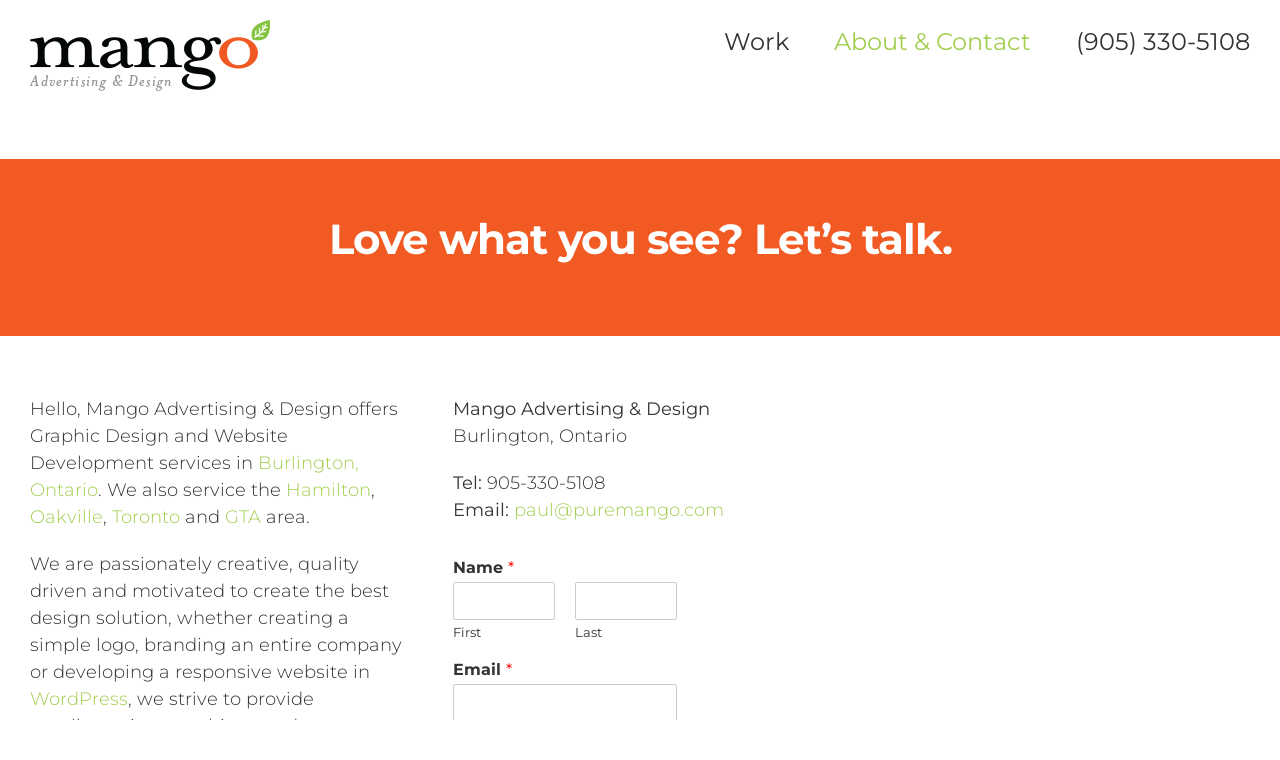

--- FILE ---
content_type: text/html; charset=utf-8
request_url: https://www.google.com/recaptcha/api2/anchor?ar=1&k=6LeGzj4iAAAAANgnfC-u5uum9wb5tLsdOce1WeeV&co=aHR0cHM6Ly93d3cucHVyZW1hbmdvLmNvbTo0NDM.&hl=en&v=N67nZn4AqZkNcbeMu4prBgzg&size=normal&anchor-ms=20000&execute-ms=30000&cb=ydxnqqa99o94
body_size: 49272
content:
<!DOCTYPE HTML><html dir="ltr" lang="en"><head><meta http-equiv="Content-Type" content="text/html; charset=UTF-8">
<meta http-equiv="X-UA-Compatible" content="IE=edge">
<title>reCAPTCHA</title>
<style type="text/css">
/* cyrillic-ext */
@font-face {
  font-family: 'Roboto';
  font-style: normal;
  font-weight: 400;
  font-stretch: 100%;
  src: url(//fonts.gstatic.com/s/roboto/v48/KFO7CnqEu92Fr1ME7kSn66aGLdTylUAMa3GUBHMdazTgWw.woff2) format('woff2');
  unicode-range: U+0460-052F, U+1C80-1C8A, U+20B4, U+2DE0-2DFF, U+A640-A69F, U+FE2E-FE2F;
}
/* cyrillic */
@font-face {
  font-family: 'Roboto';
  font-style: normal;
  font-weight: 400;
  font-stretch: 100%;
  src: url(//fonts.gstatic.com/s/roboto/v48/KFO7CnqEu92Fr1ME7kSn66aGLdTylUAMa3iUBHMdazTgWw.woff2) format('woff2');
  unicode-range: U+0301, U+0400-045F, U+0490-0491, U+04B0-04B1, U+2116;
}
/* greek-ext */
@font-face {
  font-family: 'Roboto';
  font-style: normal;
  font-weight: 400;
  font-stretch: 100%;
  src: url(//fonts.gstatic.com/s/roboto/v48/KFO7CnqEu92Fr1ME7kSn66aGLdTylUAMa3CUBHMdazTgWw.woff2) format('woff2');
  unicode-range: U+1F00-1FFF;
}
/* greek */
@font-face {
  font-family: 'Roboto';
  font-style: normal;
  font-weight: 400;
  font-stretch: 100%;
  src: url(//fonts.gstatic.com/s/roboto/v48/KFO7CnqEu92Fr1ME7kSn66aGLdTylUAMa3-UBHMdazTgWw.woff2) format('woff2');
  unicode-range: U+0370-0377, U+037A-037F, U+0384-038A, U+038C, U+038E-03A1, U+03A3-03FF;
}
/* math */
@font-face {
  font-family: 'Roboto';
  font-style: normal;
  font-weight: 400;
  font-stretch: 100%;
  src: url(//fonts.gstatic.com/s/roboto/v48/KFO7CnqEu92Fr1ME7kSn66aGLdTylUAMawCUBHMdazTgWw.woff2) format('woff2');
  unicode-range: U+0302-0303, U+0305, U+0307-0308, U+0310, U+0312, U+0315, U+031A, U+0326-0327, U+032C, U+032F-0330, U+0332-0333, U+0338, U+033A, U+0346, U+034D, U+0391-03A1, U+03A3-03A9, U+03B1-03C9, U+03D1, U+03D5-03D6, U+03F0-03F1, U+03F4-03F5, U+2016-2017, U+2034-2038, U+203C, U+2040, U+2043, U+2047, U+2050, U+2057, U+205F, U+2070-2071, U+2074-208E, U+2090-209C, U+20D0-20DC, U+20E1, U+20E5-20EF, U+2100-2112, U+2114-2115, U+2117-2121, U+2123-214F, U+2190, U+2192, U+2194-21AE, U+21B0-21E5, U+21F1-21F2, U+21F4-2211, U+2213-2214, U+2216-22FF, U+2308-230B, U+2310, U+2319, U+231C-2321, U+2336-237A, U+237C, U+2395, U+239B-23B7, U+23D0, U+23DC-23E1, U+2474-2475, U+25AF, U+25B3, U+25B7, U+25BD, U+25C1, U+25CA, U+25CC, U+25FB, U+266D-266F, U+27C0-27FF, U+2900-2AFF, U+2B0E-2B11, U+2B30-2B4C, U+2BFE, U+3030, U+FF5B, U+FF5D, U+1D400-1D7FF, U+1EE00-1EEFF;
}
/* symbols */
@font-face {
  font-family: 'Roboto';
  font-style: normal;
  font-weight: 400;
  font-stretch: 100%;
  src: url(//fonts.gstatic.com/s/roboto/v48/KFO7CnqEu92Fr1ME7kSn66aGLdTylUAMaxKUBHMdazTgWw.woff2) format('woff2');
  unicode-range: U+0001-000C, U+000E-001F, U+007F-009F, U+20DD-20E0, U+20E2-20E4, U+2150-218F, U+2190, U+2192, U+2194-2199, U+21AF, U+21E6-21F0, U+21F3, U+2218-2219, U+2299, U+22C4-22C6, U+2300-243F, U+2440-244A, U+2460-24FF, U+25A0-27BF, U+2800-28FF, U+2921-2922, U+2981, U+29BF, U+29EB, U+2B00-2BFF, U+4DC0-4DFF, U+FFF9-FFFB, U+10140-1018E, U+10190-1019C, U+101A0, U+101D0-101FD, U+102E0-102FB, U+10E60-10E7E, U+1D2C0-1D2D3, U+1D2E0-1D37F, U+1F000-1F0FF, U+1F100-1F1AD, U+1F1E6-1F1FF, U+1F30D-1F30F, U+1F315, U+1F31C, U+1F31E, U+1F320-1F32C, U+1F336, U+1F378, U+1F37D, U+1F382, U+1F393-1F39F, U+1F3A7-1F3A8, U+1F3AC-1F3AF, U+1F3C2, U+1F3C4-1F3C6, U+1F3CA-1F3CE, U+1F3D4-1F3E0, U+1F3ED, U+1F3F1-1F3F3, U+1F3F5-1F3F7, U+1F408, U+1F415, U+1F41F, U+1F426, U+1F43F, U+1F441-1F442, U+1F444, U+1F446-1F449, U+1F44C-1F44E, U+1F453, U+1F46A, U+1F47D, U+1F4A3, U+1F4B0, U+1F4B3, U+1F4B9, U+1F4BB, U+1F4BF, U+1F4C8-1F4CB, U+1F4D6, U+1F4DA, U+1F4DF, U+1F4E3-1F4E6, U+1F4EA-1F4ED, U+1F4F7, U+1F4F9-1F4FB, U+1F4FD-1F4FE, U+1F503, U+1F507-1F50B, U+1F50D, U+1F512-1F513, U+1F53E-1F54A, U+1F54F-1F5FA, U+1F610, U+1F650-1F67F, U+1F687, U+1F68D, U+1F691, U+1F694, U+1F698, U+1F6AD, U+1F6B2, U+1F6B9-1F6BA, U+1F6BC, U+1F6C6-1F6CF, U+1F6D3-1F6D7, U+1F6E0-1F6EA, U+1F6F0-1F6F3, U+1F6F7-1F6FC, U+1F700-1F7FF, U+1F800-1F80B, U+1F810-1F847, U+1F850-1F859, U+1F860-1F887, U+1F890-1F8AD, U+1F8B0-1F8BB, U+1F8C0-1F8C1, U+1F900-1F90B, U+1F93B, U+1F946, U+1F984, U+1F996, U+1F9E9, U+1FA00-1FA6F, U+1FA70-1FA7C, U+1FA80-1FA89, U+1FA8F-1FAC6, U+1FACE-1FADC, U+1FADF-1FAE9, U+1FAF0-1FAF8, U+1FB00-1FBFF;
}
/* vietnamese */
@font-face {
  font-family: 'Roboto';
  font-style: normal;
  font-weight: 400;
  font-stretch: 100%;
  src: url(//fonts.gstatic.com/s/roboto/v48/KFO7CnqEu92Fr1ME7kSn66aGLdTylUAMa3OUBHMdazTgWw.woff2) format('woff2');
  unicode-range: U+0102-0103, U+0110-0111, U+0128-0129, U+0168-0169, U+01A0-01A1, U+01AF-01B0, U+0300-0301, U+0303-0304, U+0308-0309, U+0323, U+0329, U+1EA0-1EF9, U+20AB;
}
/* latin-ext */
@font-face {
  font-family: 'Roboto';
  font-style: normal;
  font-weight: 400;
  font-stretch: 100%;
  src: url(//fonts.gstatic.com/s/roboto/v48/KFO7CnqEu92Fr1ME7kSn66aGLdTylUAMa3KUBHMdazTgWw.woff2) format('woff2');
  unicode-range: U+0100-02BA, U+02BD-02C5, U+02C7-02CC, U+02CE-02D7, U+02DD-02FF, U+0304, U+0308, U+0329, U+1D00-1DBF, U+1E00-1E9F, U+1EF2-1EFF, U+2020, U+20A0-20AB, U+20AD-20C0, U+2113, U+2C60-2C7F, U+A720-A7FF;
}
/* latin */
@font-face {
  font-family: 'Roboto';
  font-style: normal;
  font-weight: 400;
  font-stretch: 100%;
  src: url(//fonts.gstatic.com/s/roboto/v48/KFO7CnqEu92Fr1ME7kSn66aGLdTylUAMa3yUBHMdazQ.woff2) format('woff2');
  unicode-range: U+0000-00FF, U+0131, U+0152-0153, U+02BB-02BC, U+02C6, U+02DA, U+02DC, U+0304, U+0308, U+0329, U+2000-206F, U+20AC, U+2122, U+2191, U+2193, U+2212, U+2215, U+FEFF, U+FFFD;
}
/* cyrillic-ext */
@font-face {
  font-family: 'Roboto';
  font-style: normal;
  font-weight: 500;
  font-stretch: 100%;
  src: url(//fonts.gstatic.com/s/roboto/v48/KFO7CnqEu92Fr1ME7kSn66aGLdTylUAMa3GUBHMdazTgWw.woff2) format('woff2');
  unicode-range: U+0460-052F, U+1C80-1C8A, U+20B4, U+2DE0-2DFF, U+A640-A69F, U+FE2E-FE2F;
}
/* cyrillic */
@font-face {
  font-family: 'Roboto';
  font-style: normal;
  font-weight: 500;
  font-stretch: 100%;
  src: url(//fonts.gstatic.com/s/roboto/v48/KFO7CnqEu92Fr1ME7kSn66aGLdTylUAMa3iUBHMdazTgWw.woff2) format('woff2');
  unicode-range: U+0301, U+0400-045F, U+0490-0491, U+04B0-04B1, U+2116;
}
/* greek-ext */
@font-face {
  font-family: 'Roboto';
  font-style: normal;
  font-weight: 500;
  font-stretch: 100%;
  src: url(//fonts.gstatic.com/s/roboto/v48/KFO7CnqEu92Fr1ME7kSn66aGLdTylUAMa3CUBHMdazTgWw.woff2) format('woff2');
  unicode-range: U+1F00-1FFF;
}
/* greek */
@font-face {
  font-family: 'Roboto';
  font-style: normal;
  font-weight: 500;
  font-stretch: 100%;
  src: url(//fonts.gstatic.com/s/roboto/v48/KFO7CnqEu92Fr1ME7kSn66aGLdTylUAMa3-UBHMdazTgWw.woff2) format('woff2');
  unicode-range: U+0370-0377, U+037A-037F, U+0384-038A, U+038C, U+038E-03A1, U+03A3-03FF;
}
/* math */
@font-face {
  font-family: 'Roboto';
  font-style: normal;
  font-weight: 500;
  font-stretch: 100%;
  src: url(//fonts.gstatic.com/s/roboto/v48/KFO7CnqEu92Fr1ME7kSn66aGLdTylUAMawCUBHMdazTgWw.woff2) format('woff2');
  unicode-range: U+0302-0303, U+0305, U+0307-0308, U+0310, U+0312, U+0315, U+031A, U+0326-0327, U+032C, U+032F-0330, U+0332-0333, U+0338, U+033A, U+0346, U+034D, U+0391-03A1, U+03A3-03A9, U+03B1-03C9, U+03D1, U+03D5-03D6, U+03F0-03F1, U+03F4-03F5, U+2016-2017, U+2034-2038, U+203C, U+2040, U+2043, U+2047, U+2050, U+2057, U+205F, U+2070-2071, U+2074-208E, U+2090-209C, U+20D0-20DC, U+20E1, U+20E5-20EF, U+2100-2112, U+2114-2115, U+2117-2121, U+2123-214F, U+2190, U+2192, U+2194-21AE, U+21B0-21E5, U+21F1-21F2, U+21F4-2211, U+2213-2214, U+2216-22FF, U+2308-230B, U+2310, U+2319, U+231C-2321, U+2336-237A, U+237C, U+2395, U+239B-23B7, U+23D0, U+23DC-23E1, U+2474-2475, U+25AF, U+25B3, U+25B7, U+25BD, U+25C1, U+25CA, U+25CC, U+25FB, U+266D-266F, U+27C0-27FF, U+2900-2AFF, U+2B0E-2B11, U+2B30-2B4C, U+2BFE, U+3030, U+FF5B, U+FF5D, U+1D400-1D7FF, U+1EE00-1EEFF;
}
/* symbols */
@font-face {
  font-family: 'Roboto';
  font-style: normal;
  font-weight: 500;
  font-stretch: 100%;
  src: url(//fonts.gstatic.com/s/roboto/v48/KFO7CnqEu92Fr1ME7kSn66aGLdTylUAMaxKUBHMdazTgWw.woff2) format('woff2');
  unicode-range: U+0001-000C, U+000E-001F, U+007F-009F, U+20DD-20E0, U+20E2-20E4, U+2150-218F, U+2190, U+2192, U+2194-2199, U+21AF, U+21E6-21F0, U+21F3, U+2218-2219, U+2299, U+22C4-22C6, U+2300-243F, U+2440-244A, U+2460-24FF, U+25A0-27BF, U+2800-28FF, U+2921-2922, U+2981, U+29BF, U+29EB, U+2B00-2BFF, U+4DC0-4DFF, U+FFF9-FFFB, U+10140-1018E, U+10190-1019C, U+101A0, U+101D0-101FD, U+102E0-102FB, U+10E60-10E7E, U+1D2C0-1D2D3, U+1D2E0-1D37F, U+1F000-1F0FF, U+1F100-1F1AD, U+1F1E6-1F1FF, U+1F30D-1F30F, U+1F315, U+1F31C, U+1F31E, U+1F320-1F32C, U+1F336, U+1F378, U+1F37D, U+1F382, U+1F393-1F39F, U+1F3A7-1F3A8, U+1F3AC-1F3AF, U+1F3C2, U+1F3C4-1F3C6, U+1F3CA-1F3CE, U+1F3D4-1F3E0, U+1F3ED, U+1F3F1-1F3F3, U+1F3F5-1F3F7, U+1F408, U+1F415, U+1F41F, U+1F426, U+1F43F, U+1F441-1F442, U+1F444, U+1F446-1F449, U+1F44C-1F44E, U+1F453, U+1F46A, U+1F47D, U+1F4A3, U+1F4B0, U+1F4B3, U+1F4B9, U+1F4BB, U+1F4BF, U+1F4C8-1F4CB, U+1F4D6, U+1F4DA, U+1F4DF, U+1F4E3-1F4E6, U+1F4EA-1F4ED, U+1F4F7, U+1F4F9-1F4FB, U+1F4FD-1F4FE, U+1F503, U+1F507-1F50B, U+1F50D, U+1F512-1F513, U+1F53E-1F54A, U+1F54F-1F5FA, U+1F610, U+1F650-1F67F, U+1F687, U+1F68D, U+1F691, U+1F694, U+1F698, U+1F6AD, U+1F6B2, U+1F6B9-1F6BA, U+1F6BC, U+1F6C6-1F6CF, U+1F6D3-1F6D7, U+1F6E0-1F6EA, U+1F6F0-1F6F3, U+1F6F7-1F6FC, U+1F700-1F7FF, U+1F800-1F80B, U+1F810-1F847, U+1F850-1F859, U+1F860-1F887, U+1F890-1F8AD, U+1F8B0-1F8BB, U+1F8C0-1F8C1, U+1F900-1F90B, U+1F93B, U+1F946, U+1F984, U+1F996, U+1F9E9, U+1FA00-1FA6F, U+1FA70-1FA7C, U+1FA80-1FA89, U+1FA8F-1FAC6, U+1FACE-1FADC, U+1FADF-1FAE9, U+1FAF0-1FAF8, U+1FB00-1FBFF;
}
/* vietnamese */
@font-face {
  font-family: 'Roboto';
  font-style: normal;
  font-weight: 500;
  font-stretch: 100%;
  src: url(//fonts.gstatic.com/s/roboto/v48/KFO7CnqEu92Fr1ME7kSn66aGLdTylUAMa3OUBHMdazTgWw.woff2) format('woff2');
  unicode-range: U+0102-0103, U+0110-0111, U+0128-0129, U+0168-0169, U+01A0-01A1, U+01AF-01B0, U+0300-0301, U+0303-0304, U+0308-0309, U+0323, U+0329, U+1EA0-1EF9, U+20AB;
}
/* latin-ext */
@font-face {
  font-family: 'Roboto';
  font-style: normal;
  font-weight: 500;
  font-stretch: 100%;
  src: url(//fonts.gstatic.com/s/roboto/v48/KFO7CnqEu92Fr1ME7kSn66aGLdTylUAMa3KUBHMdazTgWw.woff2) format('woff2');
  unicode-range: U+0100-02BA, U+02BD-02C5, U+02C7-02CC, U+02CE-02D7, U+02DD-02FF, U+0304, U+0308, U+0329, U+1D00-1DBF, U+1E00-1E9F, U+1EF2-1EFF, U+2020, U+20A0-20AB, U+20AD-20C0, U+2113, U+2C60-2C7F, U+A720-A7FF;
}
/* latin */
@font-face {
  font-family: 'Roboto';
  font-style: normal;
  font-weight: 500;
  font-stretch: 100%;
  src: url(//fonts.gstatic.com/s/roboto/v48/KFO7CnqEu92Fr1ME7kSn66aGLdTylUAMa3yUBHMdazQ.woff2) format('woff2');
  unicode-range: U+0000-00FF, U+0131, U+0152-0153, U+02BB-02BC, U+02C6, U+02DA, U+02DC, U+0304, U+0308, U+0329, U+2000-206F, U+20AC, U+2122, U+2191, U+2193, U+2212, U+2215, U+FEFF, U+FFFD;
}
/* cyrillic-ext */
@font-face {
  font-family: 'Roboto';
  font-style: normal;
  font-weight: 900;
  font-stretch: 100%;
  src: url(//fonts.gstatic.com/s/roboto/v48/KFO7CnqEu92Fr1ME7kSn66aGLdTylUAMa3GUBHMdazTgWw.woff2) format('woff2');
  unicode-range: U+0460-052F, U+1C80-1C8A, U+20B4, U+2DE0-2DFF, U+A640-A69F, U+FE2E-FE2F;
}
/* cyrillic */
@font-face {
  font-family: 'Roboto';
  font-style: normal;
  font-weight: 900;
  font-stretch: 100%;
  src: url(//fonts.gstatic.com/s/roboto/v48/KFO7CnqEu92Fr1ME7kSn66aGLdTylUAMa3iUBHMdazTgWw.woff2) format('woff2');
  unicode-range: U+0301, U+0400-045F, U+0490-0491, U+04B0-04B1, U+2116;
}
/* greek-ext */
@font-face {
  font-family: 'Roboto';
  font-style: normal;
  font-weight: 900;
  font-stretch: 100%;
  src: url(//fonts.gstatic.com/s/roboto/v48/KFO7CnqEu92Fr1ME7kSn66aGLdTylUAMa3CUBHMdazTgWw.woff2) format('woff2');
  unicode-range: U+1F00-1FFF;
}
/* greek */
@font-face {
  font-family: 'Roboto';
  font-style: normal;
  font-weight: 900;
  font-stretch: 100%;
  src: url(//fonts.gstatic.com/s/roboto/v48/KFO7CnqEu92Fr1ME7kSn66aGLdTylUAMa3-UBHMdazTgWw.woff2) format('woff2');
  unicode-range: U+0370-0377, U+037A-037F, U+0384-038A, U+038C, U+038E-03A1, U+03A3-03FF;
}
/* math */
@font-face {
  font-family: 'Roboto';
  font-style: normal;
  font-weight: 900;
  font-stretch: 100%;
  src: url(//fonts.gstatic.com/s/roboto/v48/KFO7CnqEu92Fr1ME7kSn66aGLdTylUAMawCUBHMdazTgWw.woff2) format('woff2');
  unicode-range: U+0302-0303, U+0305, U+0307-0308, U+0310, U+0312, U+0315, U+031A, U+0326-0327, U+032C, U+032F-0330, U+0332-0333, U+0338, U+033A, U+0346, U+034D, U+0391-03A1, U+03A3-03A9, U+03B1-03C9, U+03D1, U+03D5-03D6, U+03F0-03F1, U+03F4-03F5, U+2016-2017, U+2034-2038, U+203C, U+2040, U+2043, U+2047, U+2050, U+2057, U+205F, U+2070-2071, U+2074-208E, U+2090-209C, U+20D0-20DC, U+20E1, U+20E5-20EF, U+2100-2112, U+2114-2115, U+2117-2121, U+2123-214F, U+2190, U+2192, U+2194-21AE, U+21B0-21E5, U+21F1-21F2, U+21F4-2211, U+2213-2214, U+2216-22FF, U+2308-230B, U+2310, U+2319, U+231C-2321, U+2336-237A, U+237C, U+2395, U+239B-23B7, U+23D0, U+23DC-23E1, U+2474-2475, U+25AF, U+25B3, U+25B7, U+25BD, U+25C1, U+25CA, U+25CC, U+25FB, U+266D-266F, U+27C0-27FF, U+2900-2AFF, U+2B0E-2B11, U+2B30-2B4C, U+2BFE, U+3030, U+FF5B, U+FF5D, U+1D400-1D7FF, U+1EE00-1EEFF;
}
/* symbols */
@font-face {
  font-family: 'Roboto';
  font-style: normal;
  font-weight: 900;
  font-stretch: 100%;
  src: url(//fonts.gstatic.com/s/roboto/v48/KFO7CnqEu92Fr1ME7kSn66aGLdTylUAMaxKUBHMdazTgWw.woff2) format('woff2');
  unicode-range: U+0001-000C, U+000E-001F, U+007F-009F, U+20DD-20E0, U+20E2-20E4, U+2150-218F, U+2190, U+2192, U+2194-2199, U+21AF, U+21E6-21F0, U+21F3, U+2218-2219, U+2299, U+22C4-22C6, U+2300-243F, U+2440-244A, U+2460-24FF, U+25A0-27BF, U+2800-28FF, U+2921-2922, U+2981, U+29BF, U+29EB, U+2B00-2BFF, U+4DC0-4DFF, U+FFF9-FFFB, U+10140-1018E, U+10190-1019C, U+101A0, U+101D0-101FD, U+102E0-102FB, U+10E60-10E7E, U+1D2C0-1D2D3, U+1D2E0-1D37F, U+1F000-1F0FF, U+1F100-1F1AD, U+1F1E6-1F1FF, U+1F30D-1F30F, U+1F315, U+1F31C, U+1F31E, U+1F320-1F32C, U+1F336, U+1F378, U+1F37D, U+1F382, U+1F393-1F39F, U+1F3A7-1F3A8, U+1F3AC-1F3AF, U+1F3C2, U+1F3C4-1F3C6, U+1F3CA-1F3CE, U+1F3D4-1F3E0, U+1F3ED, U+1F3F1-1F3F3, U+1F3F5-1F3F7, U+1F408, U+1F415, U+1F41F, U+1F426, U+1F43F, U+1F441-1F442, U+1F444, U+1F446-1F449, U+1F44C-1F44E, U+1F453, U+1F46A, U+1F47D, U+1F4A3, U+1F4B0, U+1F4B3, U+1F4B9, U+1F4BB, U+1F4BF, U+1F4C8-1F4CB, U+1F4D6, U+1F4DA, U+1F4DF, U+1F4E3-1F4E6, U+1F4EA-1F4ED, U+1F4F7, U+1F4F9-1F4FB, U+1F4FD-1F4FE, U+1F503, U+1F507-1F50B, U+1F50D, U+1F512-1F513, U+1F53E-1F54A, U+1F54F-1F5FA, U+1F610, U+1F650-1F67F, U+1F687, U+1F68D, U+1F691, U+1F694, U+1F698, U+1F6AD, U+1F6B2, U+1F6B9-1F6BA, U+1F6BC, U+1F6C6-1F6CF, U+1F6D3-1F6D7, U+1F6E0-1F6EA, U+1F6F0-1F6F3, U+1F6F7-1F6FC, U+1F700-1F7FF, U+1F800-1F80B, U+1F810-1F847, U+1F850-1F859, U+1F860-1F887, U+1F890-1F8AD, U+1F8B0-1F8BB, U+1F8C0-1F8C1, U+1F900-1F90B, U+1F93B, U+1F946, U+1F984, U+1F996, U+1F9E9, U+1FA00-1FA6F, U+1FA70-1FA7C, U+1FA80-1FA89, U+1FA8F-1FAC6, U+1FACE-1FADC, U+1FADF-1FAE9, U+1FAF0-1FAF8, U+1FB00-1FBFF;
}
/* vietnamese */
@font-face {
  font-family: 'Roboto';
  font-style: normal;
  font-weight: 900;
  font-stretch: 100%;
  src: url(//fonts.gstatic.com/s/roboto/v48/KFO7CnqEu92Fr1ME7kSn66aGLdTylUAMa3OUBHMdazTgWw.woff2) format('woff2');
  unicode-range: U+0102-0103, U+0110-0111, U+0128-0129, U+0168-0169, U+01A0-01A1, U+01AF-01B0, U+0300-0301, U+0303-0304, U+0308-0309, U+0323, U+0329, U+1EA0-1EF9, U+20AB;
}
/* latin-ext */
@font-face {
  font-family: 'Roboto';
  font-style: normal;
  font-weight: 900;
  font-stretch: 100%;
  src: url(//fonts.gstatic.com/s/roboto/v48/KFO7CnqEu92Fr1ME7kSn66aGLdTylUAMa3KUBHMdazTgWw.woff2) format('woff2');
  unicode-range: U+0100-02BA, U+02BD-02C5, U+02C7-02CC, U+02CE-02D7, U+02DD-02FF, U+0304, U+0308, U+0329, U+1D00-1DBF, U+1E00-1E9F, U+1EF2-1EFF, U+2020, U+20A0-20AB, U+20AD-20C0, U+2113, U+2C60-2C7F, U+A720-A7FF;
}
/* latin */
@font-face {
  font-family: 'Roboto';
  font-style: normal;
  font-weight: 900;
  font-stretch: 100%;
  src: url(//fonts.gstatic.com/s/roboto/v48/KFO7CnqEu92Fr1ME7kSn66aGLdTylUAMa3yUBHMdazQ.woff2) format('woff2');
  unicode-range: U+0000-00FF, U+0131, U+0152-0153, U+02BB-02BC, U+02C6, U+02DA, U+02DC, U+0304, U+0308, U+0329, U+2000-206F, U+20AC, U+2122, U+2191, U+2193, U+2212, U+2215, U+FEFF, U+FFFD;
}

</style>
<link rel="stylesheet" type="text/css" href="https://www.gstatic.com/recaptcha/releases/N67nZn4AqZkNcbeMu4prBgzg/styles__ltr.css">
<script nonce="sqlipd3tFEDlQPXRAY3WmA" type="text/javascript">window['__recaptcha_api'] = 'https://www.google.com/recaptcha/api2/';</script>
<script type="text/javascript" src="https://www.gstatic.com/recaptcha/releases/N67nZn4AqZkNcbeMu4prBgzg/recaptcha__en.js" nonce="sqlipd3tFEDlQPXRAY3WmA">
      
    </script></head>
<body><div id="rc-anchor-alert" class="rc-anchor-alert"></div>
<input type="hidden" id="recaptcha-token" value="[base64]">
<script type="text/javascript" nonce="sqlipd3tFEDlQPXRAY3WmA">
      recaptcha.anchor.Main.init("[\x22ainput\x22,[\x22bgdata\x22,\x22\x22,\[base64]/[base64]/[base64]/[base64]/[base64]/[base64]/YihPLDAsW0wsMzZdKTooTy5YLnB1c2goTy5aLnNsaWNlKCkpLE8uWls3Nl09dm9pZCAwLFUoNzYsTyxxKSl9LGM9ZnVuY3Rpb24oTyxxKXtxLlk9KChxLlk/[base64]/[base64]/Wi52KCk6Wi5OLHItWi5OKSxJPj4xNCk+MCxaKS5oJiYoWi5oXj0oWi5sKzE+PjIpKihJPDwyKSksWikubCsxPj4yIT0wfHxaLnUseCl8fHUpWi5pPTAsWi5OPXI7aWYoIXUpcmV0dXJuIGZhbHNlO2lmKFouRz5aLkgmJihaLkg9Wi5HKSxyLVouRjxaLkctKE8/MjU1OnE/NToyKSlyZXR1cm4gZmFsc2U7cmV0dXJuIShaLlU9KCgoTz1sKHE/[base64]/[base64]/[base64]/[base64]/[base64]\\u003d\x22,\[base64]\\u003d\\u003d\x22,\[base64]/CvcKce1wow43CisK4wrZAH8O3wqJ3WDTCrH4Ww4nCkMOxw5TDvFkwYw/CgEBBwqkDBsOSwoHCgyfDusOMw6E7wpAMw69Sw4IewrvDg8O9w6XCrsOzF8K+w4d+w6PCpi4MccOjDsK+w6zDtMKtwqLDjMKVaMKWw5rCvydvwod/wptjQg/DvVTDigVsXSMWw5tnOcOnPcKIw51WAsK1IcOLagkpw67CocK9w6PDkEPDrxHDin5mw75OwpZwworCkSR1wqfChh8VPcKFwrNnwr/CtcKTw7kYwpIsG8KsQETDukRJMcKkFiMqwr3Cm8O/[base64]/[base64]/[base64]/JsKdO8O0w7MWK8K2XcKzwoDDtGzCkcO+wrIJwofCoTc2CXnCpMOVw5ZqAUwJw7ZUw58ASsKxw7TCkVQiw6M4CQLDtcK+w4pkw7XDp8KyXsKPSzJ0NS1xFMKMwrjCmsKEdyhUw5c3w6jDgsOHw70Jw5LDlQ0uw7/ChznDnw/[base64]/UcOtwoDCvhhqI8Kkw43DtcKfwrNZwpbDvQ8XecOlV1cLM8Olw4gUOMO4R8KPWXTDpCpCBMK2TXfCgMO3CDTCl8K7w7vDhsKkP8OEw4vDr2XCgsOYw5HCkDzDhm7CnMKHM8K/w7xibjdFw5ciFUpHw7bDm8K2wofDtsKkwqjCnsKmwql0PcOJw6fCrcKmw6g7dXDDgEIXFgEaw480w6BEwqHCqwvDhmQbMlTDgMOYSVTCjy3DsMKvEBzCjsKXw6rCvcK/L0R+fmd8OsOLw6kMGS3Co19Ow6/DpGlJw68Bw4HDs8K+D8Ogw4vDucKJE3XCiMOJJ8KJwp1KwpDDm8OON0jDn28+w4rDjFYtbMK8R21pw5XCiMOIw4jCj8KKWUrDuw5+JMK6BMKSS8Oww7ROPW7DlsOyw7LDicO2wrvCvsKrw5MtOcKOwq/Ds8OZVgXCn8KLV8Osw4BQwrHCh8KmwqtSGsO3bsKHwrIiwqfCisKeSEDDusKFw77Dq10Rwqk0ZcKMwpZEcVfDpMK+Nkhjw4rCt2VMwp/DkG3CujvDojfCtgpUwq/DicKTwrnCjMOwwp03e8OWbsO7X8K/PmvClsKVAghBwrrDt0ptwoAdCRouFWQxw5TCkcOqwrbDnsK1woZpw7c+SwQcwqRLZBXCuMOgw5zDr8KBw5HDiivDiEE2w6/CtcO4F8OoTCrDh3jDrGPCj8KjTSgfakDCpGPDgsKAwrZIbAlYw7bDpzoyU3XChFfDoCM4fAPCgsKJccOnZAFhwrBHL8Oww6U+WFQgZ8OCw7DCncK/ISZzwrnDmMKHMXQLf8OYJMOgWR7Cu18Hwo7DkcKowrUJDRnDpMKVCsK2K2TCoSnDtMKkRjtEITDCl8KywpYGwq4iOMKHVMO/wqrCssORYxVJwqU2esO2XcOuw7vCqW5cAcOrwrk0A1wACMO5wprCoHHDgsOkw4jDhsKTw43Cj8KKLcK/RxMNV3LDsMOhw5EtLMOdw4zCr37Ck8OYw4fDk8KHw6TDmcOgw6HCo8KUw5JLw45dw6jCocKFRSDDuMKlKDMmw5AvGCQxwqfDm1zCuGHDpcOcwpAfanbCjSxAwpPCkGzDusKxRcKoUMKLJBrCqcKGeXfDpkwXbMK1d8O/[base64]/[base64]/DlMO5B8KIHsOxGULDrcKWw6sfH8K5fmtzTMK1T8KmEgPChm/DoMOcwovDmcOQVMOZwoPDusKzw7DDhW88w7MDwrwyZ21yUiJFwqfDqU7CnXDCpj/Dpy3DjUTDqG/DncO6w4QpA2PCs0c6DsOYwok5wo3CqsOtwpY1wrhIP8O8YsKHwqZ8WcK7wqbDpcOqw7RPw5opw5ICwpUSKsOhwoYXChvCsgQAw4bDhV/[base64]/CjsObwpoSHMOfa8KMw6U0T8Oza8Oiw7cowoxdwrzDr8K7wpbChQ3CqsKMw4NpecKHZcObP8KzUmnDncKGawpLelcJw5U7wrzDqMOgwpgyw5/Cij4Aw7PCpMO4wqrDh8OFwqLCt8KBOMKmNsKnFGkUYsKCEMKkUsO/[base64]/w4vDhDPDsVbDo8Ovw6RBNwHDq2/DncO+a8OWX8K2bcKCcnPDnl5fw4F6X8KeMiRXRChswozCpMK4HjXDpMOkw4PDsMOhXVUVYynDvsOOVcOFfQsECl9swrLCqjhyw47DisOUVAgbw4LCk8KIwqRxw78Dw4zDlkhQw7whSDdIw4nDvcKswqPClE/DgDpqacK9BsOlwoXDqMOtw50MHn50fw8OFsOMScKMKcOZNUHCrMKiesK2bMK8wpPDmDrCuiY2MV8xwo3Du8KWDFPClsKMcB3Ch8KDUSrDvSbDrHLCsy7CpsK/[base64]/CuXLCk8KPVcO/wrbDu8Oew5BAw7PCml0POV7CisKRwpzDvSrDnMK+wrMeLsKwLMOvFcK1w7dBwp7Djm/DpXLChl/DuyPDvhPDh8OZwq1Kw7TCjMOhwp9pwrdFwocpwpsHw5fDpMKRVDrDljPClzzCg8KRWMOpX8KzMsOqUcOhEcKCMSZ9ew7Cn8KDGsOQwrcJPxwsJsOWwqdHKMOwO8OaG8OlwpXDkMO/wo4WfMOWPyHCrhrDkh/[base64]/CvMKdw5PDinrCosOqwpHCnS3CtMOxZ8OgNkTCtTPCiX/DiMOxMkZnwr/DqMO4w4p7UituwqnDsmfDssKsVx7Do8O8w4DCtsKcwrXCqsKCwqU5w7jCkmfCoX7Cq3jCo8KIDjjDtMKeBcO2dsOeGwlqw53DjnXDnw4/w6PCjcO9wpBKM8K+OgNbGsKKw7cbwpXCvMKKMMKnYkVQwoHDqH3DmwkwBCHCj8O2wrZNw4BJwqLCjG/CrsOaYMOUw78fNsO+MsKpw7DDvTNnNMOBRVHCpBLDmAA6WsO3w5HDvHhyT8Kfwr1tcMKNHw7CvsKiYcKLVsO3SBbCvMKpSMOAAyVTQ0DDksOPfMKcwqgqL2BCwpYbA8KqwrzDmMOCF8OewqNnVgzDnHbCnQhjd8O/csOxw6nDpnjDsMKKF8KDHlvCsMKAJVsHPxvChyDClsOKw43DozjDgkFhw498bBY5LntObMKpwoHDsBbCkBHCpMOYwq0Ywq5rw5QqOsK6Y8OCwrp+HxUJY3bDlF4cfMO6woxEwr3Ch8O3VcK1wq/DhcOLwqvCvMKpOcKLwoR6S8OhwqXCi8O0w6/DpMOgwqgLK8K+LcOCw5rDl8OMw45rwpnCg8Oufgd/BQB4w7lTRnwIw7A4w7cTTljCnMKow49jwoFFGgPCnMOcVgXCjQYCworChsO4eAnDoDVRwo7DkcK4w6TDsMKuwo4RwqR3RVEfD8Klw4bDvCjDjGsVQnDDl8K1bsKBwqnClcK+wrfCrsKXw6jDihcGwoJTHcKVcsODw7/CqEMAwr0NUsKpJ8Oow7rDqsO7wqtVG8KJwq8TfsKFYAQHw77Cl8OGw5LDjCwFFF12T8O1wqfDvhcBw7ZGTcK1woBQHsOyw67Dt1cVw5o7w7wgwqU4w4vCukfCt8KQBkHCjxjDu8KbNB7Cv8KuSDbCiMOLSWAmw5/CrHrDlcOccMK0XR3CmMKvw6bCtMK1wojDu0Q3WFR7ScKMOFZrwrtPOMOgwrt9NVRAw4bCqzkqIxhVw4vDn8OxF8Oyw7Z7wod3w5o3wr7Dt1hcDDx7Ox1fIHXDvsOGGCVXAg/DkUTCjUbDosOJOABIFEZ0VsKnw5DCn15PPQ0Qw5PCvsO4YMOBw74RasOTPV0VGGvCvcK8ICvClDVFQcKmw7XCt8O9EsKcJcKVNB/DgsOuwprDlhHCrWEnbMKAwr/Dr8Ozw7RCwoIuw4fCmEXDjg0uWcKTwqDDicKoAxR4cMKzw6dOwqzDi1TCucKESUwOw7Iawphha8KqVxseR8ODUcOGw73CuUBzwrNGw77Dmnw3w5gEw4bDocK0WcKcw7PDpDJUw6pPax0qw7bDrMK+w6DDlcK/cFXDpEDCpcKMY0Qcb2fDhcK+KMOdFTF1IggSMGLDnMO1ACAtEE0rwq7Dog3Cv8K7w7YHwr3CnVZhw64IwqxWBFXDlcOfUMOswpvCuMOfbsOgTcK3OxFqYjVhM29cw6/[base64]/wpxqwoMjwqhGTR3CtRvCkARPYsOyOXvCm8KvNcKEHVPDh8KSF8O7dgHDpMO/XRzDminDnMOaIcKJPADDusKZVW0XUGBxR8KUGisMwrtjVcK6w6tCw5PCmyBNwrLCkcOSw7/[base64]/CqTnDlHFowqrCmzLDoCrCiE1vw6x4aSk4D8KkbcK3EiNDfQlVHcK8w6vCiTvDkcO5w6vDuH7DrcKew4guUGDCusOnOsO0cjUsw70kw5TCnMOfwp7DscK2w71SD8Ojw61bKsO+O1I8cTTCqHDCgTzDgsKtwp/ChsKkwqXCoAdnEsO9WAjDtsO1wqJaNyzDqWvDpEHDmsK0wo7DksOfw5tPFWHCuhDCn2JsUcK/wrHDonbCvWbCoT5zMsOXw6kdJQlVFMKUwpVPw7/CgMOvwoZ2wrzDn3ohwoLCn0/CpMKzwqV+W23CmyDDnn7DozTDpsO3wp5QwrDCiX1kUsK9Yx7DvjhyGlrDrSPDpMK1w7TCtsOVwpjDrQnCnX03bsOlw4jCq8KreMKGw5N1wo3DqcK5w7RKw4c2w6cPGsO/wpMWRMO3wp5Kw4J7S8Kpw6BLw6jCi3BPwrnCpMKMUV/Dqh8kHTTCpsOCW8Ofw7zCtcKdwq8SPHDDpsO1w4rCl8K/cMKhIUXDqF5Kw6dcwojCiMKMwoLCi8KIQMOkw7twwqMswovCoMOFOhpsSEZcwoZqwrYMwqHCu8Kbw4DDjAHCvDDDrcKIETfCssKPScOla8KbZsKaayvCucOiwrE4wr7DgzJBIQnCo8OMw4IVW8K7RGvDlkHDsWM6w4JKdgsQwodre8KVAz/DqlDClMOqw5cuwpA0w5jDuFXDscKUw6ZDwo52w7NvwqsPVS/CscKhwoYLX8K/[base64]/w6HDoMOcF8OcwrQtCgUDwrtyZDgQw7Y+CcOFXj4zwqHDisKDwrQoc8KwZMOmw4DCi8KDwrR0wp/Dt8O5MsK4wpTCvn3CtRw7NsOsCRXChVfCnW0aYFXDp8KiwqcIwplPcsOEEnDCicK8wpnDhcO8aG7DksO9wql0wqt0EH1qJMORYSpBwr3CucOZZCgtXHJkXsK3RsONAFDCsRI3BsKvNsOjamo6w6LDj8KMbsOGw5lsdV3DvUZzZxrDi8Obw7vDhRPCti/DhmvCjsObLhV5cMKNESF0w49Hwr3Cu8OAZ8KcKMKGKyFRwrDDvXcJYsKfw5vCmcKMO8KZw5bDkcOhSWldH8OYGsKCwp/Cl27Dt8KDWkPCksK9YAnDhsO1ShMXw4Fcw7gFw5zCkwjDv8Ouw4xvJcORScKOO8OVQcKuWsOCQcOmAcKuwolDwpUWwrpDwotSWcOIXWHCnsKMNRU5XEAXIMOVbcKENMKDwrJyb0LCu1bCtHHDlcOEw7tiTTzCo8K9w7zCksO1worClcO9wqZ/DsKFZE0QwrnCnsOEfyfCiFpTR8KgKFHDm8OPw5V8C8K2w75+w4bCgMKqJEkpwpvCt8KJHRk/w5jDr17DuUHDrsOcVMOuPSkww4TDpiDDthnDqSl4w6pTMMKEwozDoxJcwoV/wpYPY8OXwoZrPT/Dp2/Dt8Kaw41BJMK4wpQewrBKw7plw6dXw6I+w5HCt8KGVnzCm2Z/w7k3wrnDhGbDklJkw4RKwrxiw5AvwoDDkSQtd8KtRMOww7rCvsOPw6tjwq/[base64]/w4TDkwZIEyTDscOhOsKhwqfDqQrDv8OgNcOCJFNLScO6asO1ezUUecOOCMOLwrPDm8KEwo/DsFdNw4J8wrzDvMODLsK5bcKoK8OZIcK9ccKaw6PDnVzDkXXDkHU9AsKuwp3DgMOdwrzCv8OjTMOTwofCpEsVIGnCqzfDpEAUPcOQw7DDjwbDkWAaT8Ojw71Jwp1oBR/[base64]/[base64]/wqPDuA3DrcOLw5xTwql0T8KeMsKvwo5ow6UCwp3DgxvDs8KPLwJEwpbDijXCt2/ChH3DsVzDuD/Cm8Ohwrd7LsOMF1xKIcOKc8KPBhJ9CAbCgQPDpsOOw4bCmChUwpQYRHgzw64Hw61kwrDCnj/Cp1N5woAZZWfDhsOKw6XCtcKhFExZPsKePmh5woE3OcOMUsO3IcO7wqtzw4TCjMKbw7ddwrxsbsK0wpXCmGfDqwU7w7DChcOkPcKSwqRgF1TCgwbClcK/MMOwYsKbaBnCsWQjCsKvw4nCusOxw5Rlwq7CpMKcAsO7YVYnLMO9MBRdGWXCn8K5wod3woDDjV/DscOdKcO3w70cFMOow7jCtMK5bhHDunvCtsKyUcOGw6zCrCfCoHEOBMKKdMKOwoXDsmPDnMKZwobDvcKuwqstWxrDg8OZQWRgX8O8woAfw6Jhwo3CpWAbwokowrzDvDloSiIWCU/DncO1d8K7Ujohw4dyV8OnwoALTsKOwoRqw4vDo1hfZMOABC8rJMOyMzfCsSnDhMOnbD3DmkYnwrFedR40w6HDsSXCo3lvF08mw7DDpzVCwqpvwo51w65lIsK6w6vDjnvDtsOjw6LDrsOpw5VBGMOAwqsGw50ywp0pJ8OaBMOuw7rCgMKqwq7Drz/CqMOQw6HDj8KEw41kYmYrwr3CrWDDq8KnIXFefsKubytnwr3DncOmw6XCjxVawoZhw7lOwrPDjsKbLBYHw6fDjcOVecOTw5JOO3HCksOACSMzw4N6TMKTw6XDgjXCoGDCt8OjFWrDgMO+w6PDusOTZELDj8OJwpsoUEHCi8KUw4hMwrzCrAtlaFfChC3CssO/[base64]/DqcK8w5Rkw61yw5UHWWnDqMKTw5IcfkFwwp3CsxDCgsOvMsOBZcOiwoHCgionPCtKL2vDmXPDtB3Dgn/DlGk1RiwxdcKJGGLCg2PCj3bDj8KVw5/Ds8OCEsK5wqA6F8OqEsOzwrDCqmfCixJueMKkwrcDDlV5XTAuM8KYHWLDgsKSw4AHw4EKwop/[base64]/DkFDDj8OFw7MywqhoBMOTI8KzRknCvsKiwrPDv3c1Q2ASw7AzFsKdw6/CqMKoIVAkw4AKGcKBLh7DuMODwr9KHsOlaALDp8K6PsK3E30YScKMMy0kAgNuwrPDqsOHasOKwpFdOljCiX/CgMK5eF0Gwr05X8OiBSLCtMKSR0Ecw5HDtcKjfRBsBcOow4FoHFF0FMK/[base64]/CvsKCwrDCjDTDrcOWWMKDT8OzNmk0wp4IEn8hwpU0wpHCh8Oiwr5dVkfDn8OJwpHCjVnDi8KywqJNacO+wotmJsODZjTCmgpFw7EiY2rDgw3CmyzCi8O1L8KlCy7Do8Oiw63DqUZFw53DjcOYwp/CmMOqWcK3LEhQFcKAw5BnCQXCtFjCkUXDhcOnDEYVwplRWUVkXsK/wrrCscOqYGvCki82XS8ZHEPDpk5YaTrCqwvDlD5RJG3CjcKGwrzDmMKOwrXCsUsvwrPCo8Kgw51tFsO8WMObw7oTwpAnw7jDpMOjw7trOwFEacK5bH0cw5x/wrNDQB0PcDrCiS/CvsKjwoM+Ghc1w4bCs8OOw7Vzw7HCuMOowos9RMKQb0LDpDJdeEDDjlfDvMOBw7pSw6VWfXRzwrPClEdHY1oGUsOpwp3DnhvDv8OOHsOKGBZ1YHXCh0bCpcOnw7/CgBPChMKwDsOxw74mw77CqcONw7JCNcKnO8Ogwq7CkDN3ET/DrTrChlvDnMKTZMObKTE7w7hfOE7Ch8KqHcK4wrgAwokNw58awpHDicKvwrjDoms/a3HDqsK1w6zCtMOhwpvCs3NRwq5Uw7fDiVTCu8KOV8KTwpXDr8K6fsOfDn9sJMKqwrDDqknClcOIaMOIw4RywoIUwr3DrsOWw63Dg17DhsK8NMKFwrrDv8KPZsOOw40Aw5k7wrdELcKswoZKwrIzbE/Cj3HDusOdccOAw5nDsVXDogZAUFHDr8O7w4XDmMORw7bDgcOXwoXDsGTCgUsiwoYQw6fDsMKuwpfDlMOTwqzCow3Dv8OPD3ppcwEaw6zDgRvDpcKeS8OyL8OLw53CoMOpO8KCw6HCs0rDicOGNMK3Hy/[base64]/Cty4dw69Gw60Aw5kMCXpZwpjDjcOQdX9mwp52KDJeJcOQSsO9wppLRjLDvMK/fH7CrzszD8OEf3HCl8O7XcK5bGc5WUTDrMOkWn5GwqnDoVHCjcK6Ex3CuMK1JlxBw6Fkw4w2w54Lw4NpbsOwAWLDl8K/[base64]/[base64]/[base64]/Q8O8w7/[base64]/DgsOhwrR4wqnCgsKDaMOMw4g/VcOMYBhmw5/[base64]/DocOzO0ozw4lPfMOWwokfw6zDsiLDghYeesK+wpsjJcK0TEjCqm50w6nCoMOYEsKMwrXCug7DvcOuETfCnz3DqcOyEMOab8Oowq7Dp8KUJsOqwq/Cj8Kgw4LCnTvDsMOSEGl3Y1PCq25dwrtuwpcdw47CmWMLcsKtfcOZUMO4wo8KUMK2wp/CmMKuBTbDjcKow7Y2BcKFdGZJwowiK8KYSDJGdQQzw7F8GCBmUsOqDcOFEsO+woHDk8Obw7giw6ovasOzwo9aSxI2wobDjlE2IMOxdmQkwqTCqMOTw7s4w53CjMK3IcOjw4zDrk/CucOFIMKQw7zDoEbDqBbCq8OWw64Wwo7DuyDCssOwX8KzQVjDl8KAG8KEI8K9woJVw54xw6o4ez/DvV/[base64]/[base64]/[base64]/wpvClcKCXcKLCsKUw5vCnsOIMMKYYcKsw7LDhMOZwptPwrnCh10uZyZ3dsKEcMKwahnDo8OAw5d9KCMKw5TCocOjRsO2DEfCtsO5T2RvwrkfVcOeJsKcwrJyw5AtFcKYw4Rwwp0jwoLDu8OrJmsxAsOwPWrCi1fCvMOHwottwrwRwrYRw57DtcOXw4XCnE7DrQ/CrcOZb8KUE05TYV7DrhLDssKUFVxwbDdXL0fCijZ5fHYPw5jChsKrC8K4PyEVw4jDhXzDmCrCpsOSw6rCljETacOzwqwGVsKJSTvCulHDqsKjw79kw6HDsCzDucK2AFVcw7bCgsOoPMKSFsOBw4HDnUHCkjMYFX7Ci8ORwpbDhcKxJFTDn8OAwr/CiVwDXlXCq8K8PsKAfzTDvMOQA8KSL3nDlMKeXsK3a1DDjsKPdcKAw6kuw7kFw6XCucOxRMKJw4EHw4dkTU7Cq8KuQ8KNwrHDq8O5woJ8wpLCtsOEYhQ1wpDDr8OCwq1rw4/[base64]/[base64]/CjcK8wp3CtwEpV3w5N3HCjMKTwpfCocObwoEJwqEgw4TCq8KawqZedBzCqn3DnzNIb3vCosKFL8KcFUdOw5LDhEYvXy3CnsKcwq8bbcOVdRBzE0pAwpU9wr7DvcOow6bDqgcsw7rCq8OCw53CkBkBfwUdwp/Diml/wowLAsK5U8OMXBluw53DscOAVwFcZxzDucO2bCbCi8OuKhlpfQUMw5tSK0TDjsKkacKRwr1XwofDgcKVI1PCtkJ/[base64]/DlEMVWxwOw48yCBEgTzzChsOeaMK3N01IFSDDkMKvY1/DsMK3e17Dv8O/JsOqwq0+wr8ddSjCrMKWwrvCg8OOw6HDgcO7w6zCmsOtwovCscOgc8OlRSXDj2rCqcOuRsODwrIBZBhPFDDDnw4lU17CjjIFw5YYYRJ/McKNwrfDjMOVwpzCgUjDglLCjH1+aMOtVsKcwoF0Hj/ChQJbw45cwrrCgAFwwrvCuibDs0YhQG/DnGfDoGVgw4QgPsKAd8KwfnXDgMKNw4LChsKawrnCksOhH8KmOcOpwrlFw47DjsKYwr1AwrbDpMOTVWDCgQtswpbDjTLDrHTClsK5w6BtwpDCh0LCrCl+OsOGw4fCkMO+JiDCocKEw6ZLw4/DlWDCi8O7KcORw7DDn8Kswp0KHMOLLsORw7TDvRzCjsObwq/Cuk7DomwpZcONb8KpdMKQw7s7wqnDhgkyO8Opw4TCvXItEsOCwqjDi8OcAsK/w7PDmMOmw7taOX1SwrshNsKbw7zDrScAwr3DtGHCkwDCpcOow6kvNMKUwodfdSNjw6PCt2xkTTYhY8KTAsKAbFTDlUfCln14ABcOwqvCjlIOcMOSLcOWNwvDoXAAEMOMw4V/SMOpwqNiB8KIwqvCiGJTdktRMA4vP8Kyw4zDjsK4ZsKyw7duw6fCijTClQZ5w5bCjVDCuMOFwqM/woXCiW/Cphc8wrwiw7PCrzIpw4t4w5jCtW3DriFVHD1eUSYqwpXCq8OLBsKTUAYee8O/wonCvsOYw43Ck8KAwr8/JnrDlBkZwoM7T8OCwrfDuWDDu8Kpw48Iw4fCoMKqWCPDpsKww4nDo3YtI2rCk8OEwr93HUZJa8OVw6/CqcOMC18swrHCqcOCw4LCncKDwr8cJsOdZ8O2w78yw7zDpWh/bQZRHsO2Q3fCrMObWFVew4nClMKpw75VOx/CkjrCr8OdKsOsNiLDjBFAw6tzTHPDqcOFA8K2HFleQ8KcFUplwq03w5HCpcOaUE/CrHdJw4bDkcODwqcDwpLDsMObw7nCr0TDonxWwqrCpsOYwpEYBzk/w75xw4Auw73CoHABUlrDkxLDvS5WCAMyJsOeXn8Dwq82bSFTYyTDtnd0wpXDnMK9wp0pBSjDv1ICwo02w57DtQ1jXsK4QS9/[base64]/Du8OHwoByfDrDmMO0wqhsTcKkw4zDt1HCjXF4wqQNw5EkwrLDlgpCw7TDqk/DkcOEXWUNLTU2w4vDn0gew7BeHgA0WmFwwpZ3wrnChR/DvgHDiXAkw7ptwp5kw4lrHcO7NH3DiRvDjMO2w4AUDXdSw7zCtj51BsOKeMK4DsONEnh1IMKSLxxvwpwMw7VzbMKZwr7DkcOCR8O8w6fDn2ppFgDCtF7DhcKMUWXDo8OcWyt/G8Oswp4cKUfDlkLDozbDkcOcE3PCqMKOwookDUUaD1nDmx3ClsOxFjBHw6thHSnDpMK2w75ew5QfcMKLw4olwrLCssOAw789D3N5Uy/DuMKvJRLCkMKJwq/[base64]/ChGRma8O9LRcewoM1w6wOwqXCnS/CiQfCkcOiO35oM8KsUVXCsC4GJkhtworDrMKzdCRgZsO6csKAw59gw4rDusOiwqd/[base64]/DgMO+A8O5OgMwwqdnAhrDh8O3wqg8w4zDgFLDnWjCgcOPe8OSw4Unw7x9VkLChk7DmhVjYRLCrl3DmMKaIRjDuHRbw5LCv8Ojw7TDjWtKw4ZhD0/CpwlJw5fCicOrEcOzRQFtBH/Clg7CmcOAw7jDpcOHwpLDhsORwqE+w4nChsO5QDwwwotDwp3CuXfDr8Ouw7IhY8K0w4NvKcK/w6RWw44NC3fDmMKhD8OBVsObwrPDlcOVwqBwfSA7w63DvEFqTGLDmMOYOwtkw47DgcKwwp8Ac8OyLkF2AcKAIsO8wqLCqMKfP8KMwp/DhcKZQ8KpbcOGby1lw6o0bjpOHsOuA0ArUDPCtcKmw7Ezd3UqBMKvw4jCo3MPNzxhBMK1woLCnMOGwqfDlsKEUsO9w6nDocKwTDzCqMKGw6LChcKEwqV8WsKXwrzCrmHCvD3Ct8O8w5nDgXDDpVg8HUo6w6AYM8OOesKew7t/w40ZwpHDrMOww4wsw5fDkm4Zw54jWcKJHxjCkS9Ww4gBwrJfQSrDqiRjwqgdQMOtwpI/OMO0wo0pw7V7QsKDVXA1K8K9MsK+dmQdw6tjQVfDgcO3IcKqw7zCoiDDhmTCk8Ouw5fDhEBIRMO6w6XChsOmQcOswqNTwq/Dt8OnRMK9YMO/w7HDlcK3GhIHwqoED8K4PcOaw4HDmMKwGAIqesKwSsKvw75MwrXDisOECMKaK8KgNmPDncKfwpFEMcKnZhc+CMOaw74MwqM1ecO/[base64]/w7xiw7lww77DgMO2fMKMeMKswoNcU1MDWcOpElAMw6leQVUEwoQcwr9qRTQYICxqwpbDoA3DgHDDocOjwrIDw4bCgDvDucOiSlvDpEFfwrrCgTtnQ2nDhAsXwrjDuEBiwobCtcOqw67DtgDCvCvClntYVjc3w4vCmycdwo7CrMO6woTDrHwiwoovLibClhZDwr/DpsOMLhnCkcOsPQbCjwDCqsOLw4bCv8Oqwo7DhMOBSkjCpMKsMSMJfcKRwqbDt2caTFILT8KpIsKgKFHDjH7DqcOJZX7CksKhH8KlSMKAwrA/HsOVa8KeSD9CSMKqwoBCfGLDk8OXeMOiC8ORfWfChMOWw7fCicO0bmXDjQdDw5Elw4PDhcKdw6R7wrxUw4fCocOBwpMNw7oPw6QFw4jChcKmwpnDrVLClsK9AxrDriTCmDjDpCnCssO5DcOoMcKXw5fDsMKwcRDDqsOIw7Qmck/Dm8O9dcKWKcOcbsOhYU3CgSbDhRzDmwM5CFE7WlYgw7YEw7/CoSrDnMK0XkcoPzvDkcOow4QQw511EiHCqsOTw4bDvcODw73CmgnDh8OSw7AhwovDrsKpwqRKNCTDosKkSMKDGcKjcsOgCMK/e8KfaRpfexzDl2zCtMOUYT3Cj8Kmw6/ChMOLw77Dpx3CsHs3w63CgHsLBDLCvF4Sw63CgUjDoxgJYhDClSJBA8Onw64lGAnCusKhDMKhwpTCl8KYw6zCg8KawrpCwp5fwrHDqhUwQh5xMcKQwoxIw5ZBwq9wwqHCv8OAR8KLHsOXFHYwTFQwwrpBDcKDFcOcTsO/w7Qtw4EMwqLCsFZ3TsOlw6bDoMONwo4ZwpvCpEzDhMO/Y8K7JHIUb2LClMOzw5zDr8KmwrjCqCTDs3MPw5M6fMK8w7DDijXCrsK1dMK9AyfDhsOdfxgiwr7DscKfH3zCmw0Uw6nDkEkOBllBIW5Iwrttfx9cw5XCj1drKk/CnGfCtMOCw7l1w5LDhsK0EsKcwq1Kw7/CihRxw5LDuUTCiCpxw6xOw6JiOsKMacOSWcKzwpVDw5PCpHtXwrfDqEF0w6Arw4t1J8OTw6EeP8KdJMO0wpFZGMKXEXPCpy7CjMKKwpYRB8Ogwp7Do1bDucKDWcKmJMKMwoI0JQV/woEowpjCq8Ouwq12w4pwa28KHQzDscKWbMKHw63ClsK0w7xMwpwJEMKNEnnCvMKww7jCqMOcw7ItN8KSB23CkMKrw4fDuHhkJsOALDHDtCLCusO3e1Q+w4dzQsOewr/[base64]/w4XCrwgUMEACw4cHw4LCoAdTEGXCiFvDsMKBw4/[base64]/CkErDi01SM14LGsO6w5BIw7lJOw41wqLDhRTCmMOgKMKbUQDCkMKlw7Mlw4kJXcO3LnPDq0bCmcOqwrR4fMKPan8Kw7/CrsOZw5tAw7jDn8KnUMOPPxZSwpF2IG4AwqZ9wqDCtVvDkDHCrcKfwqfDv8KBLDLDmsODWWBVw4PCqx0UwoQVQy5ow6TDtcOlw4nDq8KAUsKdwpDCh8OdeMOHSMOqA8Ozwq8lD8OPa8KKXsO4GzzCgHLCtjXCtcO8MkTClsKvUwzDrMORKMKeF8KFG8O+wq/DjQ/DocOmwpUuT8KoVsOaCRgxeMOkw7zCi8K9w7A7wpzDuiDCvsOpYS/Dt8KWUnFBwrDDpsKowqocwprCthTCoMOBwrxdwqXDrMO/N8K/w6gXQGwzD1vDpMKjNMKMwpDCgivDsMK0woHDoMKhwpjDsnY8IGbDjzvCsFxbWTBiw7cdWcKcE3Vkw7bCjizDgFvCrcKoAMKLwpwwacOewo/CnF/DpSRdw4DCpsKkJ2ALwpXCnGBiYsKPOF3DqcOCF8OOwqgWwo8IwqQZw6XDqCXCocK8w686w7LCkMK8w48IXjbCnwbCrMOJw4Zowq3Cq3jCuMO+wo/[base64]/DmsK1FXJ5w7AJwpl3w4bCssKSw7t9Zx5+J8OZew0Nw5cjX8KDIwXCmMKyw4Ztw6fCucKyWMKYwr3DtErCpHgWwpfDnMOOwpjCsw3DrcKgwpnCmcO6VMKJfMKzMsKHwpvDrcKKKsKrw73DmMOJwqo/GQDDplrCo1grw7Y0P8KPwosidsOJw6cwTsKKFsO+wrpYw455fVLCpcOpZhrDshDDoj/ChcKpNcOjwooLwr3DoTFLMDNxw5JjwoUDdcOuVErDqT49XjDDgsK7woY9VcKkQsOkwrxaHsKjwq1zG2U/wp/[base64]/CviNxwo5lw7fCtMKpQxjChDtEOcOcwq5Gw5YJw7jCpVfDosKLw40+Hx4nwpg1w41Vwo8uLEMwwoDDi8KSEcOIw7vDq10SwocXdRhIw4rCt8Kyw6h0w7zDuwMnw5TDig5YZ8OSCMO2w4/CkWV8wpbDuS0KOljCrhkHwoMdw6zDmwE8woswNFPCtMKiwp3CvHfDjcOew6s/TMKhTcK9QjsewqLDvAbCusKoVx5MWT8ubBTCjR97clI7w51lWUEie8KJw64KwqbCosKPw6zDrMOvXgcXwrDDgcOHNWNgw5LDt3xKRMORQic5WR/CqsONw5fCssKCE8O/Bh4pwrJRDwHCgsOFB33ChsO+Q8KlS1bDicK1cz0AJsORY2nCv8OkOMKRwoDCpAJWwpjCoHgkOcOFIsOkW0ECw6jDjgFQw7A3DRgpAFUwEcKQTmYiwrIxw7DCrxEGWg/ClyzCtsOmXAUowpNpwq4tGcOVA3Znw7fDscKSw4oiw7XDtyLDqMODA0lmDmVOw589bcKRw5zDuD0iw5bCvzokQh3Dr8Kiw7HDucOSw5sLwoXDjHBJwrvCosOEJcK+woAWw4DDmyPDvMOOCSt1HsKuwpULQFU0w6Y5EVEzAcOmBcOLw5/DuMOqCTIQPTEvJ8KRw4AdwrFkMhbCgigswoPDlVULw4Izwr/Cml40VnzCoMO8w6JCPcOYw5zDiybDoMO9w6jDqsOXesOQw5fCgHopwrJOVMKpw6rDqcONB2Ejw4jDg3/CisOLGR/DvMK6wqnCm8OYw7nCnj3DjcKBwpnCmUo9RHpTTWNKGMK+ZkIOUFlMLiXDowPDomZXwo3DowQ/GMOewo4fwrLCiyvDgAPDicK+wrYhBRQ3RsO4ewHCnMO9Ch7DkMOxw6oTwoMUNsKtwoplXsO/cCt+WsODwpTDtjJ9w5DChQrDk2LCsnLDhMOCwoFhw6TCkCfDoiZmwrEmwp7DhsOQwrISQgXDlcOAX2d+CVUXwrRiEU/CoMKmcsKcH0dswqtlwplGPMKMZcO+wobCkMOew4/Du30kQcKiRHDCknoLIk8cw5J9Qm8QSsKZMGZ0UFZWI15ZV1oQFsOxPxBawrfDqwrDqsK9w5QVw7zDtEDDrXJsW8KLw5HCgHImDsK6El/[base64]/EFg6wrbCpMOIwo3Cq8OHwpVOacOUworDl8OwEMKmKcOcVjkVAcKZw5XCihxdw6bDuFduw75Ew6/CsAlwZ8OaAsKyZcKRVMOsw5sEKsKGOi7Du8O2LMOgwooLIR7Ds8KawrjCvz7DhUpXKWVWREE2wp/Dv0bDihfDrsO2cWrDtgHCr2fCiE7CnsKKwrs+w4oVaBgZwpfCgE0Sw57DpcKdwqDDvUMmw67DunwJYnUMw7tiYsO1wrvCkDbCh0PDusOrwrQYwphrBsOXw6vDq38Rw7JjeWhcw4sZLxYXFElMw4kxS8OEEcKdJG4rWMOpRjPCvF/[base64]/CnUPDmxTCsMKNNcOZw6koT8O1O8OHBMO4c8KCWnnCjTpcZsKXbMK5d1UowpbCt8ObwoASXMOdS3nDosOJw4zChWcZI8ObwrtCwoMCw63CsmUGTMKswqN1LsOJwoEfXxp0wq7DucOAJMOIwoXDl8K1esK+RTrCisO6w49kw4fCocK4wpDDqcKjR8OmJD4Vwo0/dsKIfsO3bVkGwoJzFALDrFIXNFN7woHCi8Knwp9wwpLDlcK5eBzCpC7CgMOUDMO/w6bCo3bClcOLPMOMFMO4eG5mw4p6W8KMIMOqM8K9w57DvDLDvsK1w5M0csOqHR/DpGxswrMrZMOdLChhYsO4wqp9dgPChXjCjiDCmkvDjzdGwrRVwp/DizPDjgwzwoNKw4rCnzHDt8OWRH/CvQjDjMOKwrTDpsKyCmTDlMKvw6Ajwp7Dh8O9w7fDqn5gKj0kw7dVw6cMFRXCoiAhw5LCvsOvNTwrKcK5woDDs2Jrw6shVsOvw4sBTirCsnvDpsONSsKGX2IjPMKywo0IwqzCigAuKn0IDjo+wrHDpk5mwoEwwokbI27DscKRwq/CsRkGRsKpC8KtwoE3IHIbwrdKPsK7ccOuOn5+YjHDisKCw7rCkcKRfMKnw4nCnDl+wqfCvMK/G8KCwr9Bw5rDmDIhw4XDrsOiU8O4LMKTwrLCqsKHNsOtwrBww6HDqcKNaRIzwpzCoExIw6lPN0pjwrjDvyrCvV3DuMOUYQ/DhcO3Xn5EQg89wqk8CB8zWsO6V3NRDXc1KAhHPMOaMcOSHMKCMMK/woc1AMODPcOGW3rDosOjKh3Cnw7DosORTsOjSGNXR8K6SCjCr8OdQsOVw4l7bcK8MhvClGASGsKVwrzDknvDo8KOMHYKVB/CqQlxw6JCIMK0w7TCoRJuw4BHwqLDtwTDqV7DuGDCtcKdwoN2YcKWDcK9w6Rpwo/[base64]/Dh3JGwrfCpcO3w4AtwqzCtsKrMsKnw6fCu8Odwrd4WsKvw57DoTTDo0DDvQXDsgHCusONf8KfwqzDrsOqwo/Dp8OFw6LDhWjCpcOKDMKSUgfClMO3AcKAw5cIL2pRTcOcYsK5fi46c1nDmsKIw5DDvsOsw5lzw4ceCQLDoFXDpBTDjMOpwo7DvHk3w7UwdzMpwqDDnD3CrHxQJ3DCrDlww6/CgyDCnMKSw7HDnxfClsKxw74/w6Z1wr1dwozCi8OCw4zClRVSPw5eXQAZwrrDhcO8wqDCk8Kuw4zDm1rCry43dht4NMKKL0jDqCJZw4fDgMKbb8OvwqReW8KtwovCq8KxwqwBw5XCocOPw6/DrsKwYMKvYCrCq8KXw5TChRDDryrDr8OvwrLDoR9YwqYow65MwrDDkMOXUApdWF/DqMKlLT3CscKqw4TDoEUqw7bCkXbCksKswojDhBHCgisvXwBswqbDtxzCnGRaTsOYwoc4OmDDtBADZcKbw5vDiVRGwp3Dt8O6WjjCq0DDgsKkasKtTE3Dg8OjHR4MZFICfkxEworDqi7CuTF7w5bCnC/CjHhRXsK+woTDhW/DpFY1wq/DjcOENCLCk8OYX8Kdfk0eNxDDowVBw6cswrzDnh3DnQMFwpjCo8KVTcKBOcKpw5jDisK9w5QpHcKXLcKzJETCox/CmmIUETnCgMK/woI6V1Nlw4HDiC8uRQrCsXk5H8KYdld2w53CqGvClQA8w4RQwpFMTQ3Du8OAHxMBVCNAw7PCuhtbwrHCi8KjfSPDvMKHwrXDtBDCl0vCisKaw6XClMKRw4FINcOQwrzCsGnCvHTCuXnCiQJvwoRrw6/CkBrClA8bJsKAYcKQwoBLw74wPS3Cni1NwoN/EMKiPi1Hw7Qrwq4RwqlYw6rDpMOawp/[base64]/Drk3ClWXCgwvDjhtobUPCkcOCw5XDkMKqwqfChUdWVC/ChUFlDMKnw7DClsOwworCnF/CjCZeSxcRJV84RAjDuhPCj8OYwqXDlcKVLsKIw6vDq8OTXz7DllLDumDDoMONJMOPwoHDq8Kyw7fCvMKgOD5pw6AIw4bDhlt6w6TCvcOFw45lw4NgwoPDucKhXznDomLDoMOXwpwKw5kVZ8KjwoXCkFXDg8Osw7/[base64]/w6omw7/CpsO7OyhzNWjCtMOYw5PCoVPDrsO2YMK8DsOYcTLCrsKNTcOyNsKjQT3DpRp0d3PCpMOIH8O+w6XDmMKXc8Otw4YvwrEFwr7DjFtmOCrDj1TCmSdhA8O8SsKtUMOxMcKpDMKRwrQ2w6PDrCjCk8OWR8OLwrjCqHzCqsOkw7QsckwAw6sawqzCvx3Cgz/DnQQ3d8KdPcOswpFWPMO8wqU/akbDpjBVwrfDtyHDpmRmaQnDh8OeCcOsMsO7wp8+w5kbIsO0c3sewq7Dk8OQw6HCjsK9LWQKLsO/csK8w63DicOCC8KIPsKSwqxOOsOyRsKCQ8ObHMOfRcO+wqzCrB9MwqdlLsK2XylfJsOBwo/[base64]/DmH/DsFzDjj/Cq3rCpDtRw78Fwq48w55KwrnDnjsJw7h4w77Ci8O0AcKMw78cdsKiw47DmHjChmN8VlxMIsONZVXDnMKsw4xmAyDCiMKcD8OJIxFrwqpTWFA8OwQ9wpx1UlQWw7AGw6Z3XMOsw4Jvd8O2wrDCl1J5eMK2wqzCr8O8FcOnecKkdVDDv8O/wqUtw4Bqwq1+RMOaw7xgw4vCpcK5FMK/bRXCl8KYwqnDqMKLR8OWAcOBw74VwpMaVxswwpDDjcOXwrPClS3DgMOEw7x6wpvDq27CgDtMIcOXwo7Dsz9TcXbCkkA8F8K1OcKvGMKZFwnDqR1Pwp/CoMO8D3jCgGsxdsOtD8KxwpowX1DDrwtxwo/CjQJbwoTCkhkZU8K0FMOjBF7CrMO2wrzDiiXDl2x2G8OZw7XDpMOeHh7Cm8KWEMO/w68ReEPDm2Ysw5bDp14Ew5Vxw7VbwqHDqsKYwqfCvRcIwo7DthYaGMKUKSURXcOEKhJPwpAFw5UTFRDDsnLCh8OMwoRLwqfDsMOew5p7w5Zyw7N7wprCt8ORXsOHExtYPyHCiMKFwpM7wqHDn8KNwqNlcj1UABYQw4EWCsOuw7orbMK/TCcewqjCssOjwp/Dhmd5w6IvwpTCjFTDkCN5N8KOw7jCicKnwpdxKl3DmSvDkMK5woViwrtmw4Zhwppiw48ueyzCuD1AJDYxLMOQbHjDjcOjL0zDvHY7MClJw5hcw5fDoWs8w68oFwPDqCMrw5DDnXZRw6vDk1TDgg0HZMOHw47DoF0bw6vDqH1twohDHcK/fcK8S8K0WsKHC8K3CXhUw5dow7/DsAAnDxw/[base64]/[base64]/Cu8KLw4F3aDISwpgoN8KlYQbCm396X3Rvw7BmX8OGQMKQw6lWw5xfCcKTcSB0wrl7wo3DnMK2fWViw67CqsKhwqbDtMKLNgTDp2IQwozDsgoAf8O2AHYASmfDig/[base64]/CqcOsacOkbTYJwpfDoyHDnBUAWcOhw4V/XsOcVHRlw4c8ZMO9OMKfIcOfT25nwpg0woXDi8O4w77DocOGwrRawqPDlMKRT8O/PcOPN1XCm3zDgkHCqWtnwqjCkcOIw4Mvw6vCvcKiAMOPwq40w6vCrsKkw5XDsMKnwoPDqHbCnjPDg1daLcOYIsOYaS17w5NTw4JPwobDvMOWKnvDtltOScKMPCvDigYoKsO+woHDkMO3wqDCusOlIXvCt8KHw4UOw6vDgX7Dt2wuwp/DvCwfwqHDhsK6XMKtwqfCjMKaEwljworCrEJiFMOkw5dRccO6woxDBml1ecO4CMKzF3HDuhUqwo9Zw7vCpMKcwqQLFsOiw5fCh8KbwqXDkXLCon5Sw4nCvMKiwrHDvsOuVMKzwosPKFVhSsOAw4HCvD8KOjQ\\u003d\x22],null,[\x22conf\x22,null,\x226LeGzj4iAAAAANgnfC-u5uum9wb5tLsdOce1WeeV\x22,0,null,null,null,0,[21,125,63,73,95,87,41,43,42,83,102,105,109,121],[7059694,940],0,null,null,null,null,0,null,0,1,700,1,null,0,\[base64]/76lBhmnigkZhAoZnOKMAhnM8xEZ\x22,0,0,null,null,1,null,0,1,null,null,null,0],\x22https://www.puremango.com:443\x22,null,[1,1,1],null,null,null,0,3600,[\x22https://www.google.com/intl/en/policies/privacy/\x22,\x22https://www.google.com/intl/en/policies/terms/\x22],\x22qOW9FAccOQEwG7mjRqT35It7s8Rocm8bs52evIiNC18\\u003d\x22,0,0,null,1,1770044896006,0,0,[230,169],null,[213,249],\x22RC-kyRvoVwSKsV-gA\x22,null,null,null,null,null,\x220dAFcWeA7shersVv8gC5iDniJwhTVj3IfQZyUB1vGMTW3_FW8nHpEArAKUnhU_149xKoNIGguEmk5ifyVcLn1mNLlx1zc9MCgz2A\x22,1770127696246]");
    </script></body></html>

--- FILE ---
content_type: text/html; charset=utf-8
request_url: https://www.google.com/recaptcha/api2/anchor?ar=1&k=6LeGzj4iAAAAANgnfC-u5uum9wb5tLsdOce1WeeV&co=aHR0cHM6Ly93d3cucHVyZW1hbmdvLmNvbTo0NDM.&hl=en&v=N67nZn4AqZkNcbeMu4prBgzg&size=normal&anchor-ms=20000&execute-ms=30000&cb=xivew98wjun4
body_size: 49204
content:
<!DOCTYPE HTML><html dir="ltr" lang="en"><head><meta http-equiv="Content-Type" content="text/html; charset=UTF-8">
<meta http-equiv="X-UA-Compatible" content="IE=edge">
<title>reCAPTCHA</title>
<style type="text/css">
/* cyrillic-ext */
@font-face {
  font-family: 'Roboto';
  font-style: normal;
  font-weight: 400;
  font-stretch: 100%;
  src: url(//fonts.gstatic.com/s/roboto/v48/KFO7CnqEu92Fr1ME7kSn66aGLdTylUAMa3GUBHMdazTgWw.woff2) format('woff2');
  unicode-range: U+0460-052F, U+1C80-1C8A, U+20B4, U+2DE0-2DFF, U+A640-A69F, U+FE2E-FE2F;
}
/* cyrillic */
@font-face {
  font-family: 'Roboto';
  font-style: normal;
  font-weight: 400;
  font-stretch: 100%;
  src: url(//fonts.gstatic.com/s/roboto/v48/KFO7CnqEu92Fr1ME7kSn66aGLdTylUAMa3iUBHMdazTgWw.woff2) format('woff2');
  unicode-range: U+0301, U+0400-045F, U+0490-0491, U+04B0-04B1, U+2116;
}
/* greek-ext */
@font-face {
  font-family: 'Roboto';
  font-style: normal;
  font-weight: 400;
  font-stretch: 100%;
  src: url(//fonts.gstatic.com/s/roboto/v48/KFO7CnqEu92Fr1ME7kSn66aGLdTylUAMa3CUBHMdazTgWw.woff2) format('woff2');
  unicode-range: U+1F00-1FFF;
}
/* greek */
@font-face {
  font-family: 'Roboto';
  font-style: normal;
  font-weight: 400;
  font-stretch: 100%;
  src: url(//fonts.gstatic.com/s/roboto/v48/KFO7CnqEu92Fr1ME7kSn66aGLdTylUAMa3-UBHMdazTgWw.woff2) format('woff2');
  unicode-range: U+0370-0377, U+037A-037F, U+0384-038A, U+038C, U+038E-03A1, U+03A3-03FF;
}
/* math */
@font-face {
  font-family: 'Roboto';
  font-style: normal;
  font-weight: 400;
  font-stretch: 100%;
  src: url(//fonts.gstatic.com/s/roboto/v48/KFO7CnqEu92Fr1ME7kSn66aGLdTylUAMawCUBHMdazTgWw.woff2) format('woff2');
  unicode-range: U+0302-0303, U+0305, U+0307-0308, U+0310, U+0312, U+0315, U+031A, U+0326-0327, U+032C, U+032F-0330, U+0332-0333, U+0338, U+033A, U+0346, U+034D, U+0391-03A1, U+03A3-03A9, U+03B1-03C9, U+03D1, U+03D5-03D6, U+03F0-03F1, U+03F4-03F5, U+2016-2017, U+2034-2038, U+203C, U+2040, U+2043, U+2047, U+2050, U+2057, U+205F, U+2070-2071, U+2074-208E, U+2090-209C, U+20D0-20DC, U+20E1, U+20E5-20EF, U+2100-2112, U+2114-2115, U+2117-2121, U+2123-214F, U+2190, U+2192, U+2194-21AE, U+21B0-21E5, U+21F1-21F2, U+21F4-2211, U+2213-2214, U+2216-22FF, U+2308-230B, U+2310, U+2319, U+231C-2321, U+2336-237A, U+237C, U+2395, U+239B-23B7, U+23D0, U+23DC-23E1, U+2474-2475, U+25AF, U+25B3, U+25B7, U+25BD, U+25C1, U+25CA, U+25CC, U+25FB, U+266D-266F, U+27C0-27FF, U+2900-2AFF, U+2B0E-2B11, U+2B30-2B4C, U+2BFE, U+3030, U+FF5B, U+FF5D, U+1D400-1D7FF, U+1EE00-1EEFF;
}
/* symbols */
@font-face {
  font-family: 'Roboto';
  font-style: normal;
  font-weight: 400;
  font-stretch: 100%;
  src: url(//fonts.gstatic.com/s/roboto/v48/KFO7CnqEu92Fr1ME7kSn66aGLdTylUAMaxKUBHMdazTgWw.woff2) format('woff2');
  unicode-range: U+0001-000C, U+000E-001F, U+007F-009F, U+20DD-20E0, U+20E2-20E4, U+2150-218F, U+2190, U+2192, U+2194-2199, U+21AF, U+21E6-21F0, U+21F3, U+2218-2219, U+2299, U+22C4-22C6, U+2300-243F, U+2440-244A, U+2460-24FF, U+25A0-27BF, U+2800-28FF, U+2921-2922, U+2981, U+29BF, U+29EB, U+2B00-2BFF, U+4DC0-4DFF, U+FFF9-FFFB, U+10140-1018E, U+10190-1019C, U+101A0, U+101D0-101FD, U+102E0-102FB, U+10E60-10E7E, U+1D2C0-1D2D3, U+1D2E0-1D37F, U+1F000-1F0FF, U+1F100-1F1AD, U+1F1E6-1F1FF, U+1F30D-1F30F, U+1F315, U+1F31C, U+1F31E, U+1F320-1F32C, U+1F336, U+1F378, U+1F37D, U+1F382, U+1F393-1F39F, U+1F3A7-1F3A8, U+1F3AC-1F3AF, U+1F3C2, U+1F3C4-1F3C6, U+1F3CA-1F3CE, U+1F3D4-1F3E0, U+1F3ED, U+1F3F1-1F3F3, U+1F3F5-1F3F7, U+1F408, U+1F415, U+1F41F, U+1F426, U+1F43F, U+1F441-1F442, U+1F444, U+1F446-1F449, U+1F44C-1F44E, U+1F453, U+1F46A, U+1F47D, U+1F4A3, U+1F4B0, U+1F4B3, U+1F4B9, U+1F4BB, U+1F4BF, U+1F4C8-1F4CB, U+1F4D6, U+1F4DA, U+1F4DF, U+1F4E3-1F4E6, U+1F4EA-1F4ED, U+1F4F7, U+1F4F9-1F4FB, U+1F4FD-1F4FE, U+1F503, U+1F507-1F50B, U+1F50D, U+1F512-1F513, U+1F53E-1F54A, U+1F54F-1F5FA, U+1F610, U+1F650-1F67F, U+1F687, U+1F68D, U+1F691, U+1F694, U+1F698, U+1F6AD, U+1F6B2, U+1F6B9-1F6BA, U+1F6BC, U+1F6C6-1F6CF, U+1F6D3-1F6D7, U+1F6E0-1F6EA, U+1F6F0-1F6F3, U+1F6F7-1F6FC, U+1F700-1F7FF, U+1F800-1F80B, U+1F810-1F847, U+1F850-1F859, U+1F860-1F887, U+1F890-1F8AD, U+1F8B0-1F8BB, U+1F8C0-1F8C1, U+1F900-1F90B, U+1F93B, U+1F946, U+1F984, U+1F996, U+1F9E9, U+1FA00-1FA6F, U+1FA70-1FA7C, U+1FA80-1FA89, U+1FA8F-1FAC6, U+1FACE-1FADC, U+1FADF-1FAE9, U+1FAF0-1FAF8, U+1FB00-1FBFF;
}
/* vietnamese */
@font-face {
  font-family: 'Roboto';
  font-style: normal;
  font-weight: 400;
  font-stretch: 100%;
  src: url(//fonts.gstatic.com/s/roboto/v48/KFO7CnqEu92Fr1ME7kSn66aGLdTylUAMa3OUBHMdazTgWw.woff2) format('woff2');
  unicode-range: U+0102-0103, U+0110-0111, U+0128-0129, U+0168-0169, U+01A0-01A1, U+01AF-01B0, U+0300-0301, U+0303-0304, U+0308-0309, U+0323, U+0329, U+1EA0-1EF9, U+20AB;
}
/* latin-ext */
@font-face {
  font-family: 'Roboto';
  font-style: normal;
  font-weight: 400;
  font-stretch: 100%;
  src: url(//fonts.gstatic.com/s/roboto/v48/KFO7CnqEu92Fr1ME7kSn66aGLdTylUAMa3KUBHMdazTgWw.woff2) format('woff2');
  unicode-range: U+0100-02BA, U+02BD-02C5, U+02C7-02CC, U+02CE-02D7, U+02DD-02FF, U+0304, U+0308, U+0329, U+1D00-1DBF, U+1E00-1E9F, U+1EF2-1EFF, U+2020, U+20A0-20AB, U+20AD-20C0, U+2113, U+2C60-2C7F, U+A720-A7FF;
}
/* latin */
@font-face {
  font-family: 'Roboto';
  font-style: normal;
  font-weight: 400;
  font-stretch: 100%;
  src: url(//fonts.gstatic.com/s/roboto/v48/KFO7CnqEu92Fr1ME7kSn66aGLdTylUAMa3yUBHMdazQ.woff2) format('woff2');
  unicode-range: U+0000-00FF, U+0131, U+0152-0153, U+02BB-02BC, U+02C6, U+02DA, U+02DC, U+0304, U+0308, U+0329, U+2000-206F, U+20AC, U+2122, U+2191, U+2193, U+2212, U+2215, U+FEFF, U+FFFD;
}
/* cyrillic-ext */
@font-face {
  font-family: 'Roboto';
  font-style: normal;
  font-weight: 500;
  font-stretch: 100%;
  src: url(//fonts.gstatic.com/s/roboto/v48/KFO7CnqEu92Fr1ME7kSn66aGLdTylUAMa3GUBHMdazTgWw.woff2) format('woff2');
  unicode-range: U+0460-052F, U+1C80-1C8A, U+20B4, U+2DE0-2DFF, U+A640-A69F, U+FE2E-FE2F;
}
/* cyrillic */
@font-face {
  font-family: 'Roboto';
  font-style: normal;
  font-weight: 500;
  font-stretch: 100%;
  src: url(//fonts.gstatic.com/s/roboto/v48/KFO7CnqEu92Fr1ME7kSn66aGLdTylUAMa3iUBHMdazTgWw.woff2) format('woff2');
  unicode-range: U+0301, U+0400-045F, U+0490-0491, U+04B0-04B1, U+2116;
}
/* greek-ext */
@font-face {
  font-family: 'Roboto';
  font-style: normal;
  font-weight: 500;
  font-stretch: 100%;
  src: url(//fonts.gstatic.com/s/roboto/v48/KFO7CnqEu92Fr1ME7kSn66aGLdTylUAMa3CUBHMdazTgWw.woff2) format('woff2');
  unicode-range: U+1F00-1FFF;
}
/* greek */
@font-face {
  font-family: 'Roboto';
  font-style: normal;
  font-weight: 500;
  font-stretch: 100%;
  src: url(//fonts.gstatic.com/s/roboto/v48/KFO7CnqEu92Fr1ME7kSn66aGLdTylUAMa3-UBHMdazTgWw.woff2) format('woff2');
  unicode-range: U+0370-0377, U+037A-037F, U+0384-038A, U+038C, U+038E-03A1, U+03A3-03FF;
}
/* math */
@font-face {
  font-family: 'Roboto';
  font-style: normal;
  font-weight: 500;
  font-stretch: 100%;
  src: url(//fonts.gstatic.com/s/roboto/v48/KFO7CnqEu92Fr1ME7kSn66aGLdTylUAMawCUBHMdazTgWw.woff2) format('woff2');
  unicode-range: U+0302-0303, U+0305, U+0307-0308, U+0310, U+0312, U+0315, U+031A, U+0326-0327, U+032C, U+032F-0330, U+0332-0333, U+0338, U+033A, U+0346, U+034D, U+0391-03A1, U+03A3-03A9, U+03B1-03C9, U+03D1, U+03D5-03D6, U+03F0-03F1, U+03F4-03F5, U+2016-2017, U+2034-2038, U+203C, U+2040, U+2043, U+2047, U+2050, U+2057, U+205F, U+2070-2071, U+2074-208E, U+2090-209C, U+20D0-20DC, U+20E1, U+20E5-20EF, U+2100-2112, U+2114-2115, U+2117-2121, U+2123-214F, U+2190, U+2192, U+2194-21AE, U+21B0-21E5, U+21F1-21F2, U+21F4-2211, U+2213-2214, U+2216-22FF, U+2308-230B, U+2310, U+2319, U+231C-2321, U+2336-237A, U+237C, U+2395, U+239B-23B7, U+23D0, U+23DC-23E1, U+2474-2475, U+25AF, U+25B3, U+25B7, U+25BD, U+25C1, U+25CA, U+25CC, U+25FB, U+266D-266F, U+27C0-27FF, U+2900-2AFF, U+2B0E-2B11, U+2B30-2B4C, U+2BFE, U+3030, U+FF5B, U+FF5D, U+1D400-1D7FF, U+1EE00-1EEFF;
}
/* symbols */
@font-face {
  font-family: 'Roboto';
  font-style: normal;
  font-weight: 500;
  font-stretch: 100%;
  src: url(//fonts.gstatic.com/s/roboto/v48/KFO7CnqEu92Fr1ME7kSn66aGLdTylUAMaxKUBHMdazTgWw.woff2) format('woff2');
  unicode-range: U+0001-000C, U+000E-001F, U+007F-009F, U+20DD-20E0, U+20E2-20E4, U+2150-218F, U+2190, U+2192, U+2194-2199, U+21AF, U+21E6-21F0, U+21F3, U+2218-2219, U+2299, U+22C4-22C6, U+2300-243F, U+2440-244A, U+2460-24FF, U+25A0-27BF, U+2800-28FF, U+2921-2922, U+2981, U+29BF, U+29EB, U+2B00-2BFF, U+4DC0-4DFF, U+FFF9-FFFB, U+10140-1018E, U+10190-1019C, U+101A0, U+101D0-101FD, U+102E0-102FB, U+10E60-10E7E, U+1D2C0-1D2D3, U+1D2E0-1D37F, U+1F000-1F0FF, U+1F100-1F1AD, U+1F1E6-1F1FF, U+1F30D-1F30F, U+1F315, U+1F31C, U+1F31E, U+1F320-1F32C, U+1F336, U+1F378, U+1F37D, U+1F382, U+1F393-1F39F, U+1F3A7-1F3A8, U+1F3AC-1F3AF, U+1F3C2, U+1F3C4-1F3C6, U+1F3CA-1F3CE, U+1F3D4-1F3E0, U+1F3ED, U+1F3F1-1F3F3, U+1F3F5-1F3F7, U+1F408, U+1F415, U+1F41F, U+1F426, U+1F43F, U+1F441-1F442, U+1F444, U+1F446-1F449, U+1F44C-1F44E, U+1F453, U+1F46A, U+1F47D, U+1F4A3, U+1F4B0, U+1F4B3, U+1F4B9, U+1F4BB, U+1F4BF, U+1F4C8-1F4CB, U+1F4D6, U+1F4DA, U+1F4DF, U+1F4E3-1F4E6, U+1F4EA-1F4ED, U+1F4F7, U+1F4F9-1F4FB, U+1F4FD-1F4FE, U+1F503, U+1F507-1F50B, U+1F50D, U+1F512-1F513, U+1F53E-1F54A, U+1F54F-1F5FA, U+1F610, U+1F650-1F67F, U+1F687, U+1F68D, U+1F691, U+1F694, U+1F698, U+1F6AD, U+1F6B2, U+1F6B9-1F6BA, U+1F6BC, U+1F6C6-1F6CF, U+1F6D3-1F6D7, U+1F6E0-1F6EA, U+1F6F0-1F6F3, U+1F6F7-1F6FC, U+1F700-1F7FF, U+1F800-1F80B, U+1F810-1F847, U+1F850-1F859, U+1F860-1F887, U+1F890-1F8AD, U+1F8B0-1F8BB, U+1F8C0-1F8C1, U+1F900-1F90B, U+1F93B, U+1F946, U+1F984, U+1F996, U+1F9E9, U+1FA00-1FA6F, U+1FA70-1FA7C, U+1FA80-1FA89, U+1FA8F-1FAC6, U+1FACE-1FADC, U+1FADF-1FAE9, U+1FAF0-1FAF8, U+1FB00-1FBFF;
}
/* vietnamese */
@font-face {
  font-family: 'Roboto';
  font-style: normal;
  font-weight: 500;
  font-stretch: 100%;
  src: url(//fonts.gstatic.com/s/roboto/v48/KFO7CnqEu92Fr1ME7kSn66aGLdTylUAMa3OUBHMdazTgWw.woff2) format('woff2');
  unicode-range: U+0102-0103, U+0110-0111, U+0128-0129, U+0168-0169, U+01A0-01A1, U+01AF-01B0, U+0300-0301, U+0303-0304, U+0308-0309, U+0323, U+0329, U+1EA0-1EF9, U+20AB;
}
/* latin-ext */
@font-face {
  font-family: 'Roboto';
  font-style: normal;
  font-weight: 500;
  font-stretch: 100%;
  src: url(//fonts.gstatic.com/s/roboto/v48/KFO7CnqEu92Fr1ME7kSn66aGLdTylUAMa3KUBHMdazTgWw.woff2) format('woff2');
  unicode-range: U+0100-02BA, U+02BD-02C5, U+02C7-02CC, U+02CE-02D7, U+02DD-02FF, U+0304, U+0308, U+0329, U+1D00-1DBF, U+1E00-1E9F, U+1EF2-1EFF, U+2020, U+20A0-20AB, U+20AD-20C0, U+2113, U+2C60-2C7F, U+A720-A7FF;
}
/* latin */
@font-face {
  font-family: 'Roboto';
  font-style: normal;
  font-weight: 500;
  font-stretch: 100%;
  src: url(//fonts.gstatic.com/s/roboto/v48/KFO7CnqEu92Fr1ME7kSn66aGLdTylUAMa3yUBHMdazQ.woff2) format('woff2');
  unicode-range: U+0000-00FF, U+0131, U+0152-0153, U+02BB-02BC, U+02C6, U+02DA, U+02DC, U+0304, U+0308, U+0329, U+2000-206F, U+20AC, U+2122, U+2191, U+2193, U+2212, U+2215, U+FEFF, U+FFFD;
}
/* cyrillic-ext */
@font-face {
  font-family: 'Roboto';
  font-style: normal;
  font-weight: 900;
  font-stretch: 100%;
  src: url(//fonts.gstatic.com/s/roboto/v48/KFO7CnqEu92Fr1ME7kSn66aGLdTylUAMa3GUBHMdazTgWw.woff2) format('woff2');
  unicode-range: U+0460-052F, U+1C80-1C8A, U+20B4, U+2DE0-2DFF, U+A640-A69F, U+FE2E-FE2F;
}
/* cyrillic */
@font-face {
  font-family: 'Roboto';
  font-style: normal;
  font-weight: 900;
  font-stretch: 100%;
  src: url(//fonts.gstatic.com/s/roboto/v48/KFO7CnqEu92Fr1ME7kSn66aGLdTylUAMa3iUBHMdazTgWw.woff2) format('woff2');
  unicode-range: U+0301, U+0400-045F, U+0490-0491, U+04B0-04B1, U+2116;
}
/* greek-ext */
@font-face {
  font-family: 'Roboto';
  font-style: normal;
  font-weight: 900;
  font-stretch: 100%;
  src: url(//fonts.gstatic.com/s/roboto/v48/KFO7CnqEu92Fr1ME7kSn66aGLdTylUAMa3CUBHMdazTgWw.woff2) format('woff2');
  unicode-range: U+1F00-1FFF;
}
/* greek */
@font-face {
  font-family: 'Roboto';
  font-style: normal;
  font-weight: 900;
  font-stretch: 100%;
  src: url(//fonts.gstatic.com/s/roboto/v48/KFO7CnqEu92Fr1ME7kSn66aGLdTylUAMa3-UBHMdazTgWw.woff2) format('woff2');
  unicode-range: U+0370-0377, U+037A-037F, U+0384-038A, U+038C, U+038E-03A1, U+03A3-03FF;
}
/* math */
@font-face {
  font-family: 'Roboto';
  font-style: normal;
  font-weight: 900;
  font-stretch: 100%;
  src: url(//fonts.gstatic.com/s/roboto/v48/KFO7CnqEu92Fr1ME7kSn66aGLdTylUAMawCUBHMdazTgWw.woff2) format('woff2');
  unicode-range: U+0302-0303, U+0305, U+0307-0308, U+0310, U+0312, U+0315, U+031A, U+0326-0327, U+032C, U+032F-0330, U+0332-0333, U+0338, U+033A, U+0346, U+034D, U+0391-03A1, U+03A3-03A9, U+03B1-03C9, U+03D1, U+03D5-03D6, U+03F0-03F1, U+03F4-03F5, U+2016-2017, U+2034-2038, U+203C, U+2040, U+2043, U+2047, U+2050, U+2057, U+205F, U+2070-2071, U+2074-208E, U+2090-209C, U+20D0-20DC, U+20E1, U+20E5-20EF, U+2100-2112, U+2114-2115, U+2117-2121, U+2123-214F, U+2190, U+2192, U+2194-21AE, U+21B0-21E5, U+21F1-21F2, U+21F4-2211, U+2213-2214, U+2216-22FF, U+2308-230B, U+2310, U+2319, U+231C-2321, U+2336-237A, U+237C, U+2395, U+239B-23B7, U+23D0, U+23DC-23E1, U+2474-2475, U+25AF, U+25B3, U+25B7, U+25BD, U+25C1, U+25CA, U+25CC, U+25FB, U+266D-266F, U+27C0-27FF, U+2900-2AFF, U+2B0E-2B11, U+2B30-2B4C, U+2BFE, U+3030, U+FF5B, U+FF5D, U+1D400-1D7FF, U+1EE00-1EEFF;
}
/* symbols */
@font-face {
  font-family: 'Roboto';
  font-style: normal;
  font-weight: 900;
  font-stretch: 100%;
  src: url(//fonts.gstatic.com/s/roboto/v48/KFO7CnqEu92Fr1ME7kSn66aGLdTylUAMaxKUBHMdazTgWw.woff2) format('woff2');
  unicode-range: U+0001-000C, U+000E-001F, U+007F-009F, U+20DD-20E0, U+20E2-20E4, U+2150-218F, U+2190, U+2192, U+2194-2199, U+21AF, U+21E6-21F0, U+21F3, U+2218-2219, U+2299, U+22C4-22C6, U+2300-243F, U+2440-244A, U+2460-24FF, U+25A0-27BF, U+2800-28FF, U+2921-2922, U+2981, U+29BF, U+29EB, U+2B00-2BFF, U+4DC0-4DFF, U+FFF9-FFFB, U+10140-1018E, U+10190-1019C, U+101A0, U+101D0-101FD, U+102E0-102FB, U+10E60-10E7E, U+1D2C0-1D2D3, U+1D2E0-1D37F, U+1F000-1F0FF, U+1F100-1F1AD, U+1F1E6-1F1FF, U+1F30D-1F30F, U+1F315, U+1F31C, U+1F31E, U+1F320-1F32C, U+1F336, U+1F378, U+1F37D, U+1F382, U+1F393-1F39F, U+1F3A7-1F3A8, U+1F3AC-1F3AF, U+1F3C2, U+1F3C4-1F3C6, U+1F3CA-1F3CE, U+1F3D4-1F3E0, U+1F3ED, U+1F3F1-1F3F3, U+1F3F5-1F3F7, U+1F408, U+1F415, U+1F41F, U+1F426, U+1F43F, U+1F441-1F442, U+1F444, U+1F446-1F449, U+1F44C-1F44E, U+1F453, U+1F46A, U+1F47D, U+1F4A3, U+1F4B0, U+1F4B3, U+1F4B9, U+1F4BB, U+1F4BF, U+1F4C8-1F4CB, U+1F4D6, U+1F4DA, U+1F4DF, U+1F4E3-1F4E6, U+1F4EA-1F4ED, U+1F4F7, U+1F4F9-1F4FB, U+1F4FD-1F4FE, U+1F503, U+1F507-1F50B, U+1F50D, U+1F512-1F513, U+1F53E-1F54A, U+1F54F-1F5FA, U+1F610, U+1F650-1F67F, U+1F687, U+1F68D, U+1F691, U+1F694, U+1F698, U+1F6AD, U+1F6B2, U+1F6B9-1F6BA, U+1F6BC, U+1F6C6-1F6CF, U+1F6D3-1F6D7, U+1F6E0-1F6EA, U+1F6F0-1F6F3, U+1F6F7-1F6FC, U+1F700-1F7FF, U+1F800-1F80B, U+1F810-1F847, U+1F850-1F859, U+1F860-1F887, U+1F890-1F8AD, U+1F8B0-1F8BB, U+1F8C0-1F8C1, U+1F900-1F90B, U+1F93B, U+1F946, U+1F984, U+1F996, U+1F9E9, U+1FA00-1FA6F, U+1FA70-1FA7C, U+1FA80-1FA89, U+1FA8F-1FAC6, U+1FACE-1FADC, U+1FADF-1FAE9, U+1FAF0-1FAF8, U+1FB00-1FBFF;
}
/* vietnamese */
@font-face {
  font-family: 'Roboto';
  font-style: normal;
  font-weight: 900;
  font-stretch: 100%;
  src: url(//fonts.gstatic.com/s/roboto/v48/KFO7CnqEu92Fr1ME7kSn66aGLdTylUAMa3OUBHMdazTgWw.woff2) format('woff2');
  unicode-range: U+0102-0103, U+0110-0111, U+0128-0129, U+0168-0169, U+01A0-01A1, U+01AF-01B0, U+0300-0301, U+0303-0304, U+0308-0309, U+0323, U+0329, U+1EA0-1EF9, U+20AB;
}
/* latin-ext */
@font-face {
  font-family: 'Roboto';
  font-style: normal;
  font-weight: 900;
  font-stretch: 100%;
  src: url(//fonts.gstatic.com/s/roboto/v48/KFO7CnqEu92Fr1ME7kSn66aGLdTylUAMa3KUBHMdazTgWw.woff2) format('woff2');
  unicode-range: U+0100-02BA, U+02BD-02C5, U+02C7-02CC, U+02CE-02D7, U+02DD-02FF, U+0304, U+0308, U+0329, U+1D00-1DBF, U+1E00-1E9F, U+1EF2-1EFF, U+2020, U+20A0-20AB, U+20AD-20C0, U+2113, U+2C60-2C7F, U+A720-A7FF;
}
/* latin */
@font-face {
  font-family: 'Roboto';
  font-style: normal;
  font-weight: 900;
  font-stretch: 100%;
  src: url(//fonts.gstatic.com/s/roboto/v48/KFO7CnqEu92Fr1ME7kSn66aGLdTylUAMa3yUBHMdazQ.woff2) format('woff2');
  unicode-range: U+0000-00FF, U+0131, U+0152-0153, U+02BB-02BC, U+02C6, U+02DA, U+02DC, U+0304, U+0308, U+0329, U+2000-206F, U+20AC, U+2122, U+2191, U+2193, U+2212, U+2215, U+FEFF, U+FFFD;
}

</style>
<link rel="stylesheet" type="text/css" href="https://www.gstatic.com/recaptcha/releases/N67nZn4AqZkNcbeMu4prBgzg/styles__ltr.css">
<script nonce="dCvia-uYRUlac6OPPIleaw" type="text/javascript">window['__recaptcha_api'] = 'https://www.google.com/recaptcha/api2/';</script>
<script type="text/javascript" src="https://www.gstatic.com/recaptcha/releases/N67nZn4AqZkNcbeMu4prBgzg/recaptcha__en.js" nonce="dCvia-uYRUlac6OPPIleaw">
      
    </script></head>
<body><div id="rc-anchor-alert" class="rc-anchor-alert"></div>
<input type="hidden" id="recaptcha-token" value="[base64]">
<script type="text/javascript" nonce="dCvia-uYRUlac6OPPIleaw">
      recaptcha.anchor.Main.init("[\x22ainput\x22,[\x22bgdata\x22,\x22\x22,\[base64]/[base64]/MjU1Ong/[base64]/[base64]/[base64]/[base64]/[base64]/[base64]/[base64]/[base64]/[base64]/[base64]/[base64]/[base64]/[base64]/[base64]/[base64]\\u003d\x22,\[base64]\x22,\x22RGMWw5rDusKRT8OSw5tPTEDDvXlGan/[base64]/[base64]/[base64]/CoV7CiTELw5rDmBxHwq3DhcK/wobCt8KqSsO9wqbCmkTCkWDCn2FCw4PDjnrCicK+AnYOQMOgw5DDoyJ9NRLDi8O+HMKqwrHDhyTDg8ORK8OUJWJVRcOqV8OgbBQiXsOcJMKqwoHCiMKOwovDvQRjw45Hw6/DhMODOMKfWcKuDcOOKMOkZ8K7w4DDh33Cgl7Dqm5uBcKcw5zCk8Oewp7Du8Kwc8OpwoPDt20RNjrCpw3DmxNrOcKSw5bDjgDDt3YLBsO1wqtDwpd2UhnCvks5QMKewp3Ci8Odw4Fae8K9B8K4w7xawq0/wqHDqMKqwo0Ne1zCocKowqoewoMSOcOLZMKxw53DohErVsO6GcKiw4vDrMOBRCp+w5PDjSfDpzXCnTV0BEMvEAbDj8OQCRQDwrTCrl3Ci27CnMKmworDs8K6bT/CsTHChDNVXGvCqXnCigbCrMOPBw/DtcKZw57DpXB6w7FBw6LCsi7ChcKCJsOCw4jDssOXwonCqgVCw7TDuA17w4rCtsOQwrnCil1iwrbCh2/CrcK6B8K6wpHCm3BCwo1TQ0nCpsKowqEEwpROemVXw4bDqmlHwqN0wq/DoSI4PA1Iw5MwwpHCvFkQw5t5w6fDgGbDmMOoDMOJw4HDnMKjVcOew5QlX8KKwq0UwoU0w4DCisOnAlhzwpzCssOgwqtOw4HCoA3DssK5NRvDrAVxwozCocK6w4lowo1uX8KZTDxRZG1nH8KpIsKMwps6XDfCqMOUen/CnMOewpjDg8K1w4U0eMKQe8OGJsOJQHIgw7EhGArCl8KSwpgUw4M8TSZxwo/[base64]/Vl7CjiHDt8KnKsOGEMKPYCrClXIVKcOyw4vCisOiwo5nw57CuMKnHMO3D3dvJsKoDiZNY2XCuMKxw7R3wqLCrVrCqsKJdcKPwoI5VMKxwpXCl8KYeHTDnkfCrsOhdsOkw7/[base64]/wpE2w4ddwpPDp8KuI0Uvw5vDg8ODWMOTw5RhJy7DvMOSFTMVw6t8X8K3wrrDhTzCrH3CmsOdPBfDoMOnw4vDjMO8cHfCucOlw7c9S0zCr8K/[base64]/Chw7CicOZDMO6ecOSwrzCgDxrMTVLTDTChkLDlA7DuGnDl3YLTScTScKjKhPCikfCiUXDg8K5w7LDgsOEB8KUwpUtOsOrFsOVwr/ClU7CsT55eMKYwrESKmtvaUQ0EsOubEnCtMOtw7c3w75XwpJ8CgTDrR7CpcORw7nCpl49w6/[base64]/DuMORF3prw5dJGsOtw7/[base64]/YXIbw6TCsUBnwroAScKfT1PCj8OrwpfCo8OcwpPDl8OOfcOIMsOdwpfDhi/ChMKXwqhJTm0zwpnDjMOuL8OnJMKVQ8Kpwr4cT3NeeV1Za0HDlDfDqm3ChsKuwrfCsknDksOgQcKFccOCNi1YwqcTBXEWwo4QwqvCisO5woNWFHfDkcOcwr/Cn27DgsOtw75vZcOPwoRyNMORXSTCuyFGwq8/[base64]/DiVfDucOtwo1TwrgWCTV0wpXCuh5+HXl6YMOTw6TDihTDksOkH8OFTzpLfzrCqGPCq8Kow5jCqzPDj8KXM8Krw7Mww5jCqcOmw4x9BsKlJsOjw7HCuXFtCQLDtCDCpUHDmcK6UMOKBSYMw7VxcHDCqMKeP8KHw4ogwqYXw5JEwr3DjsKSw4rDv2ciEn/Dl8Oow63DqsOUw7nDuS5jwohmw5/DqiTCrsOee8K3w4PDgMKGfsOpbntjK8Ofw4/[base64]/DlMKPBMOdw4nDmx8CVQ3DhBBLSVTDhHp8w6AEQcOYwqFHbcKYwogzwp0+X8KUCsK0w6fDksKIwpEBAmjDiUPCt1Ynf0QGwp1Nw5XCs8OGw4lsNsOMw5XCgwLChxLCllXCgMKvwo5hw5PDtMOeb8ObYcKnwpsNwpsVMDvDr8OVwr/[base64]/CvsO0V8KMwpDDiS7Cr8KmwqTCj8OQG1dBR8OBw40wwqXCiMK1wpjCpCvDssKowrA/[base64]/DgMOyTCQOw71casK0IhTDm8K/Y0/CpkA9ScOkJsKYRcO6w4tFwpMjw7xyw4JMC1sKUzTCr3wSwq7DrsKlY3HDrAPDisKEwrdlwp3ChEjDgMOGV8K2LQQvLsOLV8KnEQHDqCDDhnhMTcKsw5fDusKrwp7DpSHDt8OHw5DDiALCmR1IwroLw68Owq5Qw4HCvsKEw4DDs8OZwrEfQSc1OH/[base64]/Djw/CrsK7wqTDm8K8bsOlwpdOwofCqsOkwppew6TCjsKScsOKw6oxWcOsUitWw5nDgcKHwo8jCHvDjkzChz0cXA9Zw4jCvcOMwqzCtMKaecKkw7fDuBMwG8KywpdDwpHCmcKnJh/[base64]/S1hBwqDDlnkAIsO2Z2Axwr3DpcOUw6Vlw5HDnsKrcsOiw5rDixLCkcK4JcOMw7nDkxzCuwnCmMKfwrIewpbDq3zCqcKNV8OvA3/DlcOTHsKYH8Oew4YSw5pgw7IaSmDCoQjCqjfCjMK2IW5lFA3Cpm8mwp0zYSLCj8KzZg8UbcOvw7VDw4vDiFrCssKZwrZ+w5nCnsObwqxON8Olwqdmw6zDmcOweUzCkmrDpsOgwq9DRwnChsOTPA/DhMKbVcKDenhpe8Kuw4jDnsK0KHXDsMOnwop7fV/CscOOPBLCosKdaAfDv8Kpwq9rwpHDqkfDqzVnw5kVO8OVwpJhw5xqNsO/V0QtT24ccsOGV0Y9UMO0w7sheRPDv0vCmSUAYTIzw43CnsKjVsObw5FIA8K9wo4CdDDCt2/CpGd6wrkwwqLCryHDmMK8w6vCgSnCnmbCiQsaOcK0WsKCwqw1Z3vDkMO0M8OGwrvCsBAjw4vDmcOqTCMqw4cRdcKUwoJ2w7LDmnnDm3vDvS/[base64]/[base64]/CtcOAwq5fw5XCqcODZVsxwrfDmsO8wql/w7zDlsKLw70/wqDCtivDvFhgFANZw50ywrXCgnnCrzLCkEQLdxJ6WMOUQ8OIw7TCm2zDsUnCpMK7WnE4KMK4fgtiw5EpW0JiwoQDw5bCj8KFw6PDmsOxcyJYw7bCv8Ouw7U5AsKmJD/Ck8O5w5ABwocvUwnDh8O5Jx9BKgfCqBLClRwTw5sMwoQeNMO5wqpFU8OOw7wrdsOjw6oaelsBMVJywpDCkS0QbnbDkH0KXcOVajcEC21/[base64]/XGhGeDMsw7x+AF7CtsKjS8KIw7wkwqrDucKPfnXCqHljRg5LLsKHw6DDn3zCrMORwp8JDkkzwoplIMOMaMOXwq48c0AXMMOcwoQgRH4iOhbDpg7Dg8OSHMOsw7Vbw6ZibsOhw6ImKMOPwrULMRvDrMKUAMOgw4DDssOCwojDiBfDi8OQw7dbMsObSsOyTh/CnRbCg8KDO2zDgcKffcKyO1rDqsOwBRthw7nDlcKAPMOfAF7CtAvDj8K3wojDvnwRcVh9wrQkwo0zw5zDuXLDu8KIw7XDsRgWRTcfwpRALjY/Rh7CtcO5D8K2FWVuFDjDq8KLZ2bCoMKiZ0HDt8KCGsO3wol/wpMFVErCqcKMwrPCtsOFw6fDocOCw6/Cm8OYw53ChcOJUcOAMwDDlHTCscOAW8OHwqENSAl5JjDCviUKbH/Cry0nw7cafktfc8K5w4LDqMOAw6HDuGPDpHzCqkNSesOHecK2wo1yPXrChUsAw7d6wp3CjjJuwrjDlhPDn3oHQDPDqwPDkjl8w4AgYsKoKMOWIlzDpMOSwqTCmcKqwovDpMO+PsOkSMO3woZ6wpPDu8KUwq42wqPDisKxAH/[base64]/RsOrwplIEzt9w6/[base64]/CnMOiw7rCkMKUwp47JMOsPcKuw5ocw6vCu2lTSWBJO8OmSFXCrMOTXFJZw4HCscK/w79+JCfCrArCncOZGcOgZSHCtxlMw6QPDlnDrMOOX8K1N0x4QMK/[base64]/wo3ChcO1worChGRdbcK4aMOrLzfCj1DDmcOQwrs4HsKiw5ZsbsOSw5EZwr1JDcONNG3CgRbCqcKqAj83w5UxAA7ClAJpw5zCjMONX8KjUcO8P8Oaw6nClsOJwr9mw5tpHgzDtWRDZlZkw4ZmdMKAwos5wq3DiEMSKsOdIQlqcsO8worDhw5KwolLDVvDgSnCnwDCgG/DpsKdVMKcwqh2HwYxw74gw7hlw4ZAS1bCksKFQBXDtC1GCcKhw6DCuj9dFX/DhgbCkMK9wrNlwqgzMhNxYsOAw4dxw6tEw7tcTwEVYsOjwpZ1w4/Dv8KJD8O1flFyTcOwJjZwcT7CkcOzEsOjJMOHUMKsw5nCk8Olw4oZw7Eiw73CkEd4alxewrTDjcK9wpZQw6ILeHsuw7fDm0/[base64]/DscKNw7spBkYESlTCphvCrcOAHRFww7dJO3PDo8K8w45sw7EnWcKrw7sZwo7Cu8Obw5sNDWclXk/Dg8O8GAPCocOxw7PCgsKGwo0/BMO6LldyX0bDr8O3w6ssNW3Cj8OkwoxFZgVTwpYxE3TDvg/[base64]/DlFzCl0QUJBs5wr1cPXrDpmELLsOPwocQasKxw4ZXw6hxw4HCusOkwrfDjzDCkFXDrzVzwrJXwrvDu8Odw57CvTkPwpLDskrDpcK/w64gw6PCpE3CqCBNc24CKAnCm8O2wq9Twr3DkAfDsMOEwrArw4PDjsKYZcKiLMK9PSrCj2wEw4nCtMObwq3DhsOxEMOVPyFZwoMsGADDo8Ovwq4mw6zDmXbDoEvChcOUPMOBw4QBw450XE7CpG/DiwpFXxTCvFnDmsKxBjjDvWt6w4DCt8ONw6bDlEVmw6ZTLGLChw1zw4/DicOFIMOHfgcVBhrDpw/CkcK6w7nDl8OMwrvDgsO9wrVhw6XCgMO2fB4cwpwSwqbCvXHClcOHw659HsK0w5k3EMOrw7pXw7Q4I17DoMKHMcORSMKZwpPDssOVwqdeQmAsw4rDg31dVEfClcOJYjpHwq/Dq8KvwoQgTcOXEmJiHMKYCMOdwqbCgMKUC8KnwpvDtMKQTcOTYcO0fz1aw7UUZSczaMOkGnBgWznCs8K4w5oPQUpsHcKsw6HDnCFFEENBC8OtwoLCocOkw7XCh8KeEMOcwpLDgcKJSyXDm8ODwr/DhsKNw4p+IMONw4HCkDLDkXnDgMOyw4PDs03Ds3wOD2o+w488csO3CsOCwpgMw4c0wqzDn8Ojw6Myw4/DjUEHwqsTacKGGh/ClAxhw6B6wop7WhnDpQE3wq4RS8OVwosAHMOuwqATw58ER8KqZFpACsKkHMKZWkcXw69kOnDDosOOF8Kfw7rCq0bDnj3CksOiw7rCmFxySsOIw47CsMORc8OiwpVRwrnDqsO/eMKaZcO7w4zDlcKuIW4Gw7sWKcKDQ8O4w5rDlMKiNjN2TMOWcMO8w7o7wrvDm8OkYMKMKcKHGkHCjcKqwpR+fcKeGxRQCcOaw4VFwrIwW8OIE8OxwoRywoAZw77DksOcVwbDisOrwrs/MSHDk8OwE8KlcnPCphTCn8ODUS1gGsKMHsKkLgw1RMKMB8Otb8KWIsKHAy47W1wjHcKKMgoqOTPCplhnw5t0bQRlB8OPHj7DogUAwqJ5w4kCUy85w6jCpsKCWHFowrtaw7hvw6zDg2TDu1XDnMOfcwDCijjChsK4IsO/w4pMfsKDOzHDosKAw7fDnk3DmnvDiVRNwpTClUbCtcOPPsO/D2V5OirCkcKvw7s7w79ywoEVw5TDhsKaL8K0K8KMw7RkKgx2bcOUd2wowoENMnQnwr5Kw7FEThkFUQVUwovDtwrDgVDDi8KawqoZw7nClzbDvMOPc2vDg2xZwpHCoBtBPCjDhRIUw67Dhn9hwqvCmcKvwpbDjRnCgRrCvVZndgQaw5/[base64]/w4PCrgTDo8O/w60Kw6rDnMKuwr00NTTDl8OWUcKYOMO9csKfFcOwV8KwawtzSDbCqU3Ct8OBTEjCp8KGwrLCsMK1w7/[base64]/w5rDq8Kkw5/CrCXDqn0TwpMefMK9wrTCuj/CqMKJSsKcWCfCksKFV21DwpPDvsKHekvCiDE+wpvDkEsqCHZ7Ahpnwqc8WjBGw7HDhApOfWDDgEnCjsOxwqV2wqrDjcOoGcO9wpg8wr/[base64]/P8OBDSrDqlvCqMOyIlYlw5lcIMOmwpbChnVyD3dJwqrCkArDicK4w5TCpAnCjMOHMBXCsFo1w7l0w4/CiVLDisOYwobCmsKwRF07J8OmUH8aw4nDqsOvQxgtw4o7wpnCj8KnNHMbBMOgwrssOMKvDiIjw6TDrsOYwoN9EMK+esKDwo5qw5ETQsOUw70dw7/DicOUNkDCnsKjw6RUw5N6w7fChcOjGXNhQMOxWMKnTmzDuSvCisOmwoQPw5JWwoTChxd5dkvDssKywqzDqcKWw53CgxxiFGoIw6kTw4zCuh4tAVjDslvDl8OgwpnDljDCgMK1OmjDgsO+XAnDpcKkwpQpXcKMw5LCgHPCosOdCMOQJ8O1w4TDlxTDjsKuU8KOwq/DvBgMw4hzIsKHwozDtXkJwqQUwp7DkFrDgiolw5DCqFbCgjMuDcOzCRvDtyhKP8K2TG4gLsOdEMK4ZFTChDvDqsKAYkpfw59iwpMhXcKiwrDCosKvYl/CqMKIw488w4d2woY8aEnCrcO1wpZCw6fDriXCoybCh8OaFcKdYnJPZDR3w4rDswkCw4XDrsKgwpXDtSB1BBTCpcObM8KgwoBsY1I/FMKyDMOdIww8WX7DnsOoTkVHwolgwpMiAsKRw7zDlsO7McOcw54JGcOUwojDvnzDij1wI3NmNsOuw5c3w4MzRXUew6HDh1LCkMOkAsOaXTHCusOhw4tEw6dJeMOCBSzDjlDCnMOYwohebsK4f3Ugw5/CrsO4w7V+w6rDj8KIb8OyNQlKwppNeFh1wqtew77Cuz7DlyfCvcKdwrzDvcKaUzHDg8KDdztLw7zCrAUMwr4MUyxCw6rDkcOIw7HCj8K2csKFwrjCqsOyQsOpccOBHsOPwpgJZ8Ocb8K2IcOxJWHCn2rCpTXCu8OwExXCv8KjWWrDtcK/OsK1VsK8NMO/woPDpBvDpcOowpc4OcKMTcKOMmoMXMOmw7/CusKcw6MEwo/DlWDChcOhEBnDn8O+U1t5w4zDpcKMwr0GwrDChTTDhsO2w41Hw5/CkcKnLMK/w78cYmYlC3HDnMKFJsKKwr7Ckl3Dr8Kzw7DCksKXwrTDoysdOibDj1XDoEkWF1Z8wq0xZcKaF0tnw4LCqAvCtA/[base64]/DosKuf8OdYiHDvXVOPcK6cHwCw7LCi0vDg8O7w41TDB1bw5Etw6nCvMOmwpLDscKuw7gvKMO/[base64]/DnsOWwrfCmMO3KsKROcKzb8KhwpfDu8OWHMKpw5LChcOQwo8SRQTDol3DvkUxw6dpFMOpwrt6NMOIw7IHYMOJJsOow6wdwr9iBxDCkMK8HQfDtTDCphDCp8KdAMO6wq4+wo/DhkNKHR0Jw6tewrcCTcKsWGvDnBlEVXHDrcK7wqo7QsKGTsKZwoUdYMOdw65iM2xAwprCk8KxZ3/DtsORwq3DuMKaaShLw4hpPB1SP1rDjytvBURwwq/DkGsYdWRJcMObwrjDqcK6wqbDumNQFz3Dk8KcD8KwIMOtw6TCjzgOw743ZH/Dg3Z6wqPCriUUw4bDviTDt8ONA8Kfw4Q9w4BOwpU6wr17wpB5wqHDrygDDcKQUcKqKFHCqC/Cj2R+dhlPw5kzw5FKw5cpw6g1w7vCocKsDMOlwprCo08Ow6o7w4jCriczwoYbw6nCs8O0LRHCkQFUAMOdwos5w6oRw63CpVLDvsK0wqY8GEJKwqkSw4Mpwp4vU2NvwoTCtcOcCcO0wr/DqH0tw6IiRmp6w4PCjcKfw6lKwqbDmgApwpPDjBghfsOKU8KKw7DCkmpywrfDpy5PLV7Cu2A0w5AEw4rDoSxgwpARFgjCjcKJwp/[base64]/w6zCh8OcwocNwrTCnhRNw4LChMOlDcOlwqIAwofDjAvDjcOJHC1tRcK4wosXFWY9w6BbGH0dE8OAPsOUw4DDgcOFMBR5HykuYMK+w65awqJGCyzCtywXw5/Cs0A2w6oFw4DCiUY8X1jCn8OCw6RhLMOqwr7Dm27DhsObwpHDvcKtaMOOwrfCiUUxwrhdW8K9w7zDtsOCPGYkw6vDo2PCv8OZCg/[base64]/NApdwpzDgFXDm8K4w7VSw7fDux3DrVFwZ8K1woXCmkwTKsK/KW/CtsOhwpsFw7PCiXZVwoPCvMOWw5fDl8OSFsKbwp/DpHNsEsOjwpRmwrQrwqd/IRchO24eNMK4wrHDo8KgHMOEwqXCvEt7w5nCk1o/wrVMwoIWw58hXsOBN8Oowq8yUMKZwrYgGGRMw7kkS3YPw5ZCKsOkwpLClAvDtcKtw6jCoi7Ct3/CqsO0QsKQO8KSwoFnwp8IEsKGwpQKRcKywqo3w43DsSTCp2RxThjDpCJnPsKqwpTDr8OJXGrCrV5JwrIzw5c2woHCiCgIUS/[base64]/[base64]/DhMKUQcOywpHCmkkkwo7CvRl3w60rDMOiMkvCnXbDkD3ClMKmJMO6wrIgc8OlOsOUAMOFDMK/QELDogpeVMKSacKnTDwYwqfDgcONwqseK8OlTE/DmsOWw5bCrFwqV8O3wqtPwq8iw7TDsH4fEMKHwoxgGMK7wo4EVUlpw7DDlcKMKcK+wqXDqMKwfsKkGwbCh8O4wpdTwpTDoMO4woXDtsK4TcOwDAIkw6UWeMKuPsOWaTQJwporNybDtEpLFFsjw5DCqsK6wrR5wq/DlcO/BwHCqiLCgMK5GcO1w53Cn2zCiMK5EcONHMKJdnJ6w7l/RMKXCMOeMMK3w7LDhw3Do8KTw6ZrIcOyFUPDo3p5wrA/[base64]/DpSI4woLDrMOkD8KjQcOJw63Cm8OcHcOswpAew7/CrcKPMjA2wrzDhnpSwpkDFDV8w6vDlnTChBnDu8O/ZVnCvcOcfRhyXyBxwopfCUMmZMO1THdgEFcKJhB/[base64]/CoCTChFEsw6Zde8OUw7BkVwopwrrDskFuZSfDjQjCj8O2c2ksw5PDqAfDsnI7w61kwo3Cu8OwwpFKW8KFBMKxX8O7w6YBwozCvSIJA8OzOMO/w7fDnMKbw5LDrsKOccOzw67Cn8OzwpfCjcKzw403wrJTYQ43O8K1w73DhcKtHFZcL18dw6AeGz7CqMOvPcOGw5fDnMOow6fDj8OnHMOVGSvDusKWEMOKRC3CtcOIwoVhwrfChsOWw6/Doh/Cu2rDjcK/AyXDg3rDtQxIw4vCnMK2w5IuwpDDjcKvKcKAwovCrcKqwollesOww4vDpyDDuEnCrALDhE3Co8O2U8KXw5nDoMO/wrnCncOUw6nDtXjCvMONIsOLQB/Ck8OyD8K7w4YdInh6D8Oyd8O4cCopKEXDjMK0wqbCj8OQwo0Mw68MICrDsnXDsnHDs8K3wqTDvVMxw59OSAMZw5bDgBXDvgNOBHzDsTRaw7/DjQvCmMKawprDsSnCqMOnw7h4w6IbwrMBwoTDosOOw5rCnCFnNCFLSTE+wrHDrMOfwqDCoMKIw7vCiEDCmjEZUgRVGsKCO3XDpzQHw4vCvcKJMcOpwrZ1M8Krwq/Cn8K5wo8nw5HDmsKpw4HDlsK9UsKrSSvCp8K+w5HCuWzDpWvCqcKFwprDtGcPwr5iwqtiwr7DgMK6dipFXl/DjMKiLDXCg8Kyw5nDnlMyw73DnmLDj8K4woXCh3XCuysQIEBswqPCtljCuUNpV8KXwq08BRrDkwZWUcKFw77CilJ0woDCqMKIZDjCjGfDusKJSsOSQGDDjMOBIDMETlICbnZ6wozCoFPCrzFew7/CkQnCgGBWBsKZwp7DtmzDsF4Xw5/DrcOfMg/[base64]/CjQA8wpxJwr3Dkg/[base64]/Cnx7Cv8K/wrDCsMO/[base64]/DtsOew7w0wpl/wpxtwrDCg8OrO2oNw5s0wqw/[base64]/ChTNzSMOcF8O3w4dCDsKLwqBmR27Dim1OwpXDgSnDtkdmSgrDoMO8F8K7F8Knw4Y6w7kvaMOWFTpCwozDjMOLw7LCoMKsK2koLsOecsOWw4TDusOXOcKDC8KIwpxqE8OCS8ONfMO5MMKTQMOPwqDCnjB1wqNdXcKzbVUOJsOBwqTDoAfCjgFIw5rCqCXCtsKTw5vDsC/CmsKOwqDDlcKzasO/TDHChsOmAMK2G1hQB0heal7Cm0dDw6DCmibDiUHCpcOCBsOCcEwJCWHDlsKCw4h9DgbCncOcwofDrsO4w4wHY8Oowr9Uc8O9LcOMXMKpw4LDpcKxcG/CljgPTnBBwrEZR8O1ADh/YsOhwqjCrcOTw6FfY8ODwoTClg0pwovDmsOGw6rDuMKywo51w6PCnGXDrRLDpsKfwqbCo8O/[base64]/[base64]/[base64]/CkMOLw6pCwoAfU3ggdH3CsUPDuXLDllLDqMOBP8KlwpHDrDTCo3sbw5UmDcKpFH/CusKZw5/CicKkBsKmdg5dwrZ4wp0Ew6Mzwp4DEcKLCQMhFA91esOyM17DiMK+w7RFwqXDnldkwoIKwr0MwrpuWDFZKn4mJMOpfQvCp1LDpMOHBnd/[base64]/CvMKrI2B+OEYtwq7CjxzDv3vCrx3Dl8OzI8KQVcKHwpXCuMOPHDs2wqXCkMORNQdHw43Du8ODw47DnsOtY8KzbVtVw6sQwqEWworDncOawrQPHEXCpcKCw71jeSwvw4EtJcK5YAfChFt9WmhtwrJqaMOleMK8wrMiw5pZDcKqXBdowrxfwr/DkcK1fVp/w5PCucK4wqrDpcOzJFjDuHUUw5bDkxE5V8OzV3kXc2PDrgTCk19Jw6cpNXY1wrR/aMOVUwNIw7PDkRPDtsKTw61owoTDrsO9wqDCmyQfOcKcwqTCqMOgR8KGciDCrwvDtGDDmMOia8K2w4M6wq/DijUMwrB3worCs2A9w7LDgl/DvcOWwrTCs8KUEMOwB0Jww6bCvAoFLsK6wq8mwogaw7plOTIVccK+wqVRMD0/w6REw7TCmWsdJcK1czUoZ2vCu1/Cv2Adwr4iw4PDnMOHfMKNVmQDUcOEPMOKwoAvwoslAi3Dggt/[base64]/K0IpwoMtwrLDpsO2wqXDhcOvwq9bwoPDvMKSTcOiYcOiA0DClkbDpnLCkkgDwovDssOQw4oJwovCpcKHJcOvwqhvw6fCj8Ksw6nDmMKLwprDvQvCpivDg2FhJcKaJMO2Xydxw5Z/wqhgwo3Dp8O3QEDDtUskNsKiHg3Dry8JIsOkwpzCmcOBwrzClsOdNW/DjMKTw69Xw6PDv13DhjESw7nDuE0mw63CoMO7Q8K1wrrDkMKaEx49wozCmmRjLMOSwrU3XcKAw7kcW31fBMOIdcKQF3DDnCduwocVw6/[base64]/[base64]/[base64]/woPDnjnCnMKRwoE6NAsGVWbDq8K5CG4DMcKgfUfCkMOJwpDDmh0Xw73DqVzCmH/CgwBHAMKiwqzCllpVwonCkHNgw4TDo1fClMKKOzg6wobCv8KDw7DDgxzCn8K7HsOMVwgQVBtOTsO6wo/Djl8YbQPDssKBw4PDh8O9VsKLw7cDSAXCrMKBRD8ew6/CkcOFw7oow4tYwpnDm8Oyf15Af8O1H8Kww5vDvMOmS8Kww7IgPMKwwq3DkSMEdMKSZ8OiEMO0M8O+PCrDssOzVVttZRxpwr9UPCRAd8K2wpxpQCR4w5o+w4HCrSjDuG91w5hUdR/DtMK4wqMiTcOzwq5rwpjDlH/ChSlWOVHCpsKeNcOCRmHCrXDCtSY0w7nDhEFGGcODw4R+XT7DhMOYw5XDicOSw4DCjcOtc8O8IcK4T8OLQcOgwpYDV8KCdQoGwpHDglLDlMKSWcO3w5YkZcOVd8K6w7l4w55nwrbCj8OEBzvCoSfDikAPwqTCjU7DqsO/bsOOwogfdsKUKitlw6MRe8OeVmMza3xvwq/CmsKxw7/DjVYWe8KDwoBBEVPDqwI5X8ObNMKlwr1Owp1ow79Cw63Dq8KLV8OSc8Kww5PDhxjDrycJwpvCqcO1I8O8ZMKkXsO1ZMKXdsKwHMKHJS9CScOFGwR0JGQ/wrNBJsOVw4vCocO5wp/CmxbDrBDDr8OxbcKLeFNEw5Q2CRByAsKuw5MmB8Ouw7XDq8O6PHMhX8KNwqvCjBF3w4HCrVrCiQoqw7xwLxw+wofDl2RGZGbDqW9mw6HCinfCi38LwqpYIsO1w4bDqTHDhsKPw5YqwojCrFRrwqlPfsOXTsOUXsK7Bi7DhCtTVHUaOcKFGThswqjCh3/DocOmw5fCk8ODR0cUw5Rdwr1admBXw6rDgSnCtMKIMlbCkG3CjUPCg8KrHlcULHUfw5HCssO0LcKzwpDCkcKdDMKOfcOFdg/CsMOMOEjCvcOAMAhSw7cFYDQpwqhfwp0XJMOQwpcQw4DCmsO/wrQAOl7CgUdrG1DDuUjDpcKRw6zCh8ONKMK8wqvDqFNtw7FMXcKiwpNxYWbCo8KeWcKUw60gwpt6AU46M8OCwpjCncOBYMKoDMOvw67CjgcAw4jCtMOkA8K/[base64]/Dg8KmbRrDmH07XGcPUzIew5Rvw501w5Nyw4h4IirDpwLDm8KEwrQHw79Sw4/ChGMew7jDtivDq8KLwpnCp0zDpE7CoMOlOWJcKcO5wokkwpjCnsKjwpoVw6Ylw5IJXcKywrPCrsKtSmPDisOiw64+w6LDs20kw6jDr8OnKXg/AgjCgBIQU8OLYz/CocKCwobDg3PCv8OtwpPCp8KmwrBKTsOQasKZIcOmwqrDoh5FwptCw7vDt2Q4MMKLaMKQZBfCvlgCGcKTwr3DjMO9THAfK3LDt07CrHLDmlc+BMKlZsOkV3DCiH3DpjjCkkbDl8O2K8KNwq/[base64]/[base64]/CjsOcUjMmacKYchEbw75Bw6RJVQYSY8OUYTZCfMKPFA7DuFjCjcKQw6hPw43Cm8KZw7/Cs8KyZFYRwq1gR8KTBzHDtsKpwqE0Ww1kwpvClj/DqDQoFsOOwr9zwqxWZsKDQ8Onwr3Du3E3ewlfSCjDs0TColDCvcOSwp/DjsOPKsOsGXF6w53Cmx4SRcKlw4LCqxEPN1/[base64]/w7LCiWscwqDDv2t8wrNCOh/CnULClMK0wqzChMKEwp8Kw7vCucKcDHnDgcK0KcOkwrp+w6xyw5PCrEYRw6EXw5fCrghOwrPDpcOzwpQYGA7DhiNTw5DCqRrDtnrCtMKMFcOATMK0w4/CrMKEwo/[base64]/[base64]/Dj8OAwr1uecOyworDpsKoEcK9f8KTUMK4IQTCvsK0wpDDqsOiKhQCZlDCiG9pwo7CvVHCrMO5NcOGMMOtSxl5KsKhwpzDu8O/w7BSGMObZcKRJcOnN8K2wpdDwqdXwq3CiUI4wo3DgGIvwoLCqCg2wrfDjW1ne3Vrf8Osw7wWQcKVJ8Opc8KJKMOWcUIlwqJ1DC/Do8OmwovDgXvClFEew6QDOMO5LsK2w7TDt2xdcMOTw5vCqWVtw4TCrMK1wpNGw7DCpsKTIibCksOsZ3M9w7TCkMK7w58/wooJw4DDhhtYwozDlUFAw47ClsOnHMOOwrkFWcK8wrdxwroTw5vDnsKtwpJTf8Ouw6nCnsO0woEpwrzDtsK/[base64]/[base64]/Cl8KswqTDnsK/CSt8Th3DhmPCvsKLwobClzRLw5nCoMKQWSrCk8KVWMOuYcOQwqDDpALCtyA8bVbCsU88wqvCmzBLaMKrU8KAUWTDg2fCgX0eVsOGQ8O5w4jCjzsewp7Cl8Onw791OF7CmkozRB/[base64]/Dv1gHdsKsw5pHwpDCocKMbHFWL09MRMOaw7XCq8OSwprDswl5w6dpMnjCjMOsUiPDj8Ofw7g1CMKlwqfDkz8vW8OvOlXDrmzCtcKaUixiw6h7XkXDqh0Gwq/CsBrCjWxww7JXw7DDl1cDWMOkcMK6wrF1w55JwrszwpjDpsKNwqnChibCh8OzQCnDvcOnPcKMRVbDhQApwqkgIMKlw6PCncO2w5xlwpxPwr0XTTvDp2fCoSwOw4HDnMOUMcOiP0IcwrsIwobChcKswobClcK/w5jCvcK1wqxJw5EwKikwwqIOccOLw5XDkSo6FSw8KMOCw63Dn8KANRzDjl3CtgtbGcKDw4fDlcKGwo3Cj28rwqHClsOfKMOJwr0/bRbCksO4MR4jw6rCtRXDpz4Pw5hmB0xmQWfDgz3ChsKiCFXDvcKXwoAWO8OHwr3DuMOxw53Ch8KdwqrCi3HDhVzDmsO+bnHChcOBTj/[base64]/Cp8OFw6JZfiB9wo7Dn214woFvYcO7w5/ChVVFw7vDmsKFAsKGODrCpwTDtWMlw5lzw5c9E8OXA1JzwqLCv8OpwrPDlcKvwqzDvcOJCsKGRsKIw6XDqcKlwrrCrMKvEsOgwos3wrxoZsOnw6/CrMOyw6LDrsKAw5vCqA5swojChHpNBhjCrS7CuwgVwo/Co8OMbMOPwpbDmcKXw5w3XkvCjQDDoMKTwq7Cpig2wr4fWMOww7fCpcO1w4LCjMKRAcOGBsK4w63DvcOkw5fCthvCq0Ybw7nCsifCt39Vw7PCrxZYwrTDhUxpwpvCiEHDpWnDvMKBB8O0NMOna8Ktwr4GwpvDhWXCvcOzw78pw50FPlYqwrdbMmh+w6Y0wrZow7E/w7LCmcOxK8O2wqjDmsKKBsK7IXRYFsKkEjTDjkTDqRXCg8KiRsOJKsO4wos/w4vCr0LCgsO+wrzCmcOLPkIqwp8XwrzDvsKUw5QLJkwKdcKOTA7Cv8K+SXLDvcKBaMOhTgHDp21WScK7w6TDhybCucOSEW8lwoQfw5Y6wpNZOHZIwoFhw5/DiURiI8OBTcKZwqdfd1sXKk3DhD8qwoHDtEXDuMKBZWHDlcOJIMOIw53ClsOSC8ORTsOLQibDh8O1Li4Zw40JX8OVN8Obwq/ChR4ZNg/ClzsOwpJrw5clORMfB8ODJMKqw5Rbw7ouw48Ha8Kvwr4+w7h8ecOOAMKkwpUsw7HCscOuNwJDGjPCucOCwqXDksOzw7nDmMKew6ZEK23DvMOVX8OPwqvCmgJNW8O4w44Tfj7CtsKhwr/DqH7CosK1GTfCjgrClzc0bcO0JV/DucKBw7NUwr3DrBlnPX4PRsOCwrsOCsKJw4s7C27CvsKsIxXClMOawpVkw7PDusO2w7wNYnUuw4fDpmhUw5dkBHsxw4HCpcKLwprDusOwwq4Vwr7DhzMPwp7DjMKPLsOmwqVoNsKVXRfCrSLDp8Kqw7/CrGRmdsO2w5sRTHM9ZHzCn8OHSzPDlMKrwqNuwp5IaizCnkVEwpnDp8OJw43CocKjwrpgHnpbKkMFJEXDvMOWBB96w5bDgwjCn2Fnwos6wqNjw5XDocOxwr0xw4jCl8Klwo7DvxHDiRjDtThUwqFNPWrCmMO4w4nCqcKvw4nCi8OnQ8O5TsOdwo/CkUvClsOVwrNLwrzCoFdDw5jCvsKaJyAMwozCni/[base64]/CtMO8wqHDoVo4wrItIcKpw40LL8KUeMOlw6PCgsO1KC7DqcOCwoVCw60/w6PCgjFlYnjDqMOFw4jCmRJwE8ONwonDj8K6aCnDpsK3w75YDsOtw5kOP8Otw5cyZMK4WRvCncKhJcOdNWvDoGQ7w7sqXH/CgMKEwojDrsOAwpXDqsOOc00swrLDlsK5woUte0HDh8KsQmzDnsO+ZR/DgsO4wp4RP8Ozc8KLw4opTy3ClcKDw63Dm3DCnMKYw7HDuVXDpMKUw4RzcWkyMkAbw7jCqMOPdW/CpykWCcOOwq46wqAbw6FfX0vCqMOXHG7CscKPMMOdw6/[base64]/Cn8K0w7PCpCkSwqNYw452EHU3w6XDlMOuABUqXMOvwpUFcsKowpXDsB/DlsKyHsKWWsK7FMKzcMKcw5BrwrJUwos/wr4BwpczRjjDpSvCvHNjw4wjw49CADzCk8K3wrLCn8OmUUjCvxjDqMKFwo/DqTFXw5jCmsKfasKAG8O7wojDq0dAwqvCtgzDqsOuwqnCjMK4KMKZOVY7wofDh0gJw5xKwqRUHTFOcn/[base64]\x22],null,[\x22conf\x22,null,\x226LeGzj4iAAAAANgnfC-u5uum9wb5tLsdOce1WeeV\x22,0,null,null,null,0,[2,21,125,63,73,95,87,41,43,42,83,102,105,109,121],[7059694,940],0,null,null,null,null,0,null,0,1,700,1,null,0,\[base64]/76lBhn6iwkZoQoZnOKMAhmv8xEZ\x22,0,0,null,null,1,null,0,1,null,null,null,0],\x22https://www.puremango.com:443\x22,null,[1,1,1],null,null,null,0,3600,[\x22https://www.google.com/intl/en/policies/privacy/\x22,\x22https://www.google.com/intl/en/policies/terms/\x22],\x22SwL5VmIaloT5YIhGqGMzW5yq1KWPqBnVHhwKQs7YZDE\\u003d\x22,0,0,null,1,1770044896124,0,0,[83,199],null,[144,106,226],\x22RC-OhDMphLOdFG1wA\x22,null,null,null,null,null,\x220dAFcWeA7xCJjaovajblHUImDLl46BPN2iDVtASrtnilM7zUILZQKYDHPzCtsGKO2wf4tZ4qjKfhg2bRHxzUYus81dVLBcIijXyg\x22,1770127696024]");
    </script></body></html>